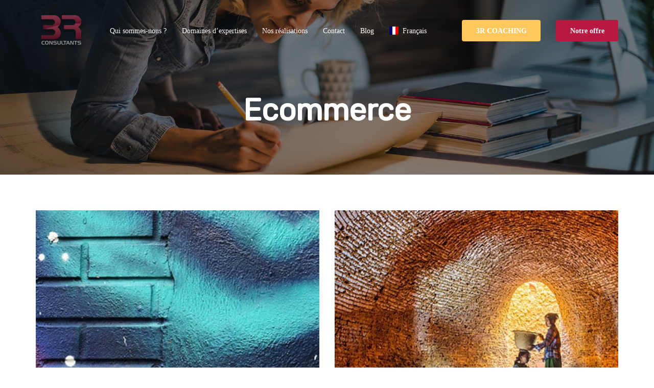

--- FILE ---
content_type: text/html; charset=UTF-8
request_url: https://3rconsultants.eu/portfolio-category/ecommerce/
body_size: 18096
content:
<!DOCTYPE html>
<html lang="fr-FR">
<head >
<meta charset="UTF-8">
<meta name="viewport" content="width=device-width, initial-scale=1.0" />
<meta http-equiv="X-UA-Compatible" content="IE=edge">
<link rel="profile" href="https://gmpg.org/xfn/11">
<meta name="mobile-web-app-capable" content="yes">
<meta name="apple-mobile-web-app-capable" content="yes">
<meta name="apple-mobile-web-app-title" content="3R Consultants - Business consultants">
<link rel="pingback" href="https://3rconsultants.eu/xmlrpc.php" />
<meta name='robots' content='index, follow, max-image-preview:large, max-snippet:-1, max-video-preview:-1' />
<link rel="alternate" hreflang="fr" href="https://3rconsultants.eu/portfolio-category/ecommerce/" />
<link rel="alternate" hreflang="x-default" href="https://3rconsultants.eu/portfolio-category/ecommerce/" />
<!-- This site is optimized with the Yoast SEO plugin v26.7 - https://yoast.com/wordpress/plugins/seo/ -->
<title>Archives des Ecommerce - 3R Consultants</title>
<link rel="canonical" href="https://3rconsultants.eu/portfolio-category/ecommerce/" />
<link rel="next" href="https://3rconsultants.eu/portfolio-category/ecommerce/page/2/" />
<meta property="og:locale" content="fr_FR" />
<meta property="og:type" content="article" />
<meta property="og:title" content="Archives des Ecommerce - 3R Consultants" />
<meta property="og:url" content="https://3rconsultants.eu/portfolio-category/ecommerce/" />
<meta property="og:site_name" content="3R Consultants" />
<meta name="twitter:card" content="summary_large_image" />
<script type="application/ld+json" class="yoast-schema-graph">{"@context":"https://schema.org","@graph":[{"@type":"CollectionPage","@id":"https://3rconsultants.eu/portfolio-category/ecommerce/","url":"https://3rconsultants.eu/portfolio-category/ecommerce/","name":"Archives des Ecommerce - 3R Consultants","isPartOf":{"@id":"https://3rconsultants.eu/#website"},"primaryImageOfPage":{"@id":"https://3rconsultants.eu/portfolio-category/ecommerce/#primaryimage"},"image":{"@id":"https://3rconsultants.eu/portfolio-category/ecommerce/#primaryimage"},"thumbnailUrl":"https://3rconsultants.eu/wp-content/uploads/2018/10/1.jpg","breadcrumb":{"@id":"https://3rconsultants.eu/portfolio-category/ecommerce/#breadcrumb"},"inLanguage":"fr-FR"},{"@type":"ImageObject","inLanguage":"fr-FR","@id":"https://3rconsultants.eu/portfolio-category/ecommerce/#primaryimage","url":"https://3rconsultants.eu/wp-content/uploads/2018/10/1.jpg","contentUrl":"https://3rconsultants.eu/wp-content/uploads/2018/10/1.jpg","width":400,"height":550},{"@type":"BreadcrumbList","@id":"https://3rconsultants.eu/portfolio-category/ecommerce/#breadcrumb","itemListElement":[{"@type":"ListItem","position":1,"name":"Accueil","item":"https://3rconsultants.eu/"},{"@type":"ListItem","position":2,"name":"Ecommerce"}]},{"@type":"WebSite","@id":"https://3rconsultants.eu/#website","url":"https://3rconsultants.eu/","name":"3R Consultants","description":"Business consultants","potentialAction":[{"@type":"SearchAction","target":{"@type":"EntryPoint","urlTemplate":"https://3rconsultants.eu/?s={search_term_string}"},"query-input":{"@type":"PropertyValueSpecification","valueRequired":true,"valueName":"search_term_string"}}],"inLanguage":"fr-FR"}]}</script>
<!-- / Yoast SEO plugin. -->
<link rel='dns-prefetch' href='//js.stripe.com' />
<link rel='dns-prefetch' href='//fonts.googleapis.com' />
<link rel="alternate" type="application/rss+xml" title="3R Consultants &raquo; Flux" href="https://3rconsultants.eu/feed/" />
<link rel="alternate" type="application/rss+xml" title="Flux pour 3R Consultants &raquo; Ecommerce Portfolio Category" href="https://3rconsultants.eu/portfolio-category/ecommerce/feed/" />
<style id='wp-img-auto-sizes-contain-inline-css' type='text/css'>
img:is([sizes=auto i],[sizes^="auto," i]){contain-intrinsic-size:3000px 1500px}
/*# sourceURL=wp-img-auto-sizes-contain-inline-css */
</style>
<style id='wp-emoji-styles-inline-css' type='text/css'>
img.wp-smiley, img.emoji {
display: inline !important;
border: none !important;
box-shadow: none !important;
height: 1em !important;
width: 1em !important;
margin: 0 0.07em !important;
vertical-align: -0.1em !important;
background: none !important;
padding: 0 !important;
}
/*# sourceURL=wp-emoji-styles-inline-css */
</style>
<link rel='stylesheet' id='wp-block-library-css' href='//3rconsultants.eu/wp-content/cache/wpfc-minified/fi8x9bj/887cs.css' type='text/css' media='all' />
<style id='wp-block-library-theme-inline-css' type='text/css'>
.wp-block-audio :where(figcaption){color:#555;font-size:13px;text-align:center}.is-dark-theme .wp-block-audio :where(figcaption){color:#ffffffa6}.wp-block-audio{margin:0 0 1em}.wp-block-code{border:1px solid #ccc;border-radius:4px;font-family:Menlo,Consolas,monaco,monospace;padding:.8em 1em}.wp-block-embed :where(figcaption){color:#555;font-size:13px;text-align:center}.is-dark-theme .wp-block-embed :where(figcaption){color:#ffffffa6}.wp-block-embed{margin:0 0 1em}.blocks-gallery-caption{color:#555;font-size:13px;text-align:center}.is-dark-theme .blocks-gallery-caption{color:#ffffffa6}:root :where(.wp-block-image figcaption){color:#555;font-size:13px;text-align:center}.is-dark-theme :root :where(.wp-block-image figcaption){color:#ffffffa6}.wp-block-image{margin:0 0 1em}.wp-block-pullquote{border-bottom:4px solid;border-top:4px solid;color:currentColor;margin-bottom:1.75em}.wp-block-pullquote :where(cite),.wp-block-pullquote :where(footer),.wp-block-pullquote__citation{color:currentColor;font-size:.8125em;font-style:normal;text-transform:uppercase}.wp-block-quote{border-left:.25em solid;margin:0 0 1.75em;padding-left:1em}.wp-block-quote cite,.wp-block-quote footer{color:currentColor;font-size:.8125em;font-style:normal;position:relative}.wp-block-quote:where(.has-text-align-right){border-left:none;border-right:.25em solid;padding-left:0;padding-right:1em}.wp-block-quote:where(.has-text-align-center){border:none;padding-left:0}.wp-block-quote.is-large,.wp-block-quote.is-style-large,.wp-block-quote:where(.is-style-plain){border:none}.wp-block-search .wp-block-search__label{font-weight:700}.wp-block-search__button{border:1px solid #ccc;padding:.375em .625em}:where(.wp-block-group.has-background){padding:1.25em 2.375em}.wp-block-separator.has-css-opacity{opacity:.4}.wp-block-separator{border:none;border-bottom:2px solid;margin-left:auto;margin-right:auto}.wp-block-separator.has-alpha-channel-opacity{opacity:1}.wp-block-separator:not(.is-style-wide):not(.is-style-dots){width:100px}.wp-block-separator.has-background:not(.is-style-dots){border-bottom:none;height:1px}.wp-block-separator.has-background:not(.is-style-wide):not(.is-style-dots){height:2px}.wp-block-table{margin:0 0 1em}.wp-block-table td,.wp-block-table th{word-break:normal}.wp-block-table :where(figcaption){color:#555;font-size:13px;text-align:center}.is-dark-theme .wp-block-table :where(figcaption){color:#ffffffa6}.wp-block-video :where(figcaption){color:#555;font-size:13px;text-align:center}.is-dark-theme .wp-block-video :where(figcaption){color:#ffffffa6}.wp-block-video{margin:0 0 1em}:root :where(.wp-block-template-part.has-background){margin-bottom:0;margin-top:0;padding:1.25em 2.375em}
/*# sourceURL=/wp-includes/css/dist/block-library/theme.min.css */
</style>
<style id='classic-theme-styles-inline-css' type='text/css'>
/*! This file is auto-generated */
.wp-block-button__link{color:#fff;background-color:#32373c;border-radius:9999px;box-shadow:none;text-decoration:none;padding:calc(.667em + 2px) calc(1.333em + 2px);font-size:1.125em}.wp-block-file__button{background:#32373c;color:#fff;text-decoration:none}
/*# sourceURL=/wp-includes/css/classic-themes.min.css */
</style>
<link rel='stylesheet' id='activecampaign-form-block-css' href='//3rconsultants.eu/wp-content/cache/wpfc-minified/1zwa9212/886yu.css' type='text/css' media='all' />
<link rel='stylesheet' id='mediaelement-css' href='//3rconsultants.eu/wp-content/cache/wpfc-minified/d2jg96e2/886yu.css' type='text/css' media='all' />
<link rel='stylesheet' id='wp-mediaelement-css' href='//3rconsultants.eu/wp-content/cache/wpfc-minified/6jg88dzq/886yu.css' type='text/css' media='all' />
<link rel='stylesheet' id='view_editor_gutenberg_frontend_assets-css' href='//3rconsultants.eu/wp-content/cache/wpfc-minified/2bi6v5q0/886yu.css' type='text/css' media='all' />
<style id='view_editor_gutenberg_frontend_assets-inline-css' type='text/css'>
.wpv-sort-list-dropdown.wpv-sort-list-dropdown-style-default > span.wpv-sort-list,.wpv-sort-list-dropdown.wpv-sort-list-dropdown-style-default .wpv-sort-list-item {border-color: #cdcdcd;}.wpv-sort-list-dropdown.wpv-sort-list-dropdown-style-default .wpv-sort-list-item a {color: #444;background-color: #fff;}.wpv-sort-list-dropdown.wpv-sort-list-dropdown-style-default a:hover,.wpv-sort-list-dropdown.wpv-sort-list-dropdown-style-default a:focus {color: #000;background-color: #eee;}.wpv-sort-list-dropdown.wpv-sort-list-dropdown-style-default .wpv-sort-list-item.wpv-sort-list-current a {color: #000;background-color: #eee;}
.wpv-sort-list-dropdown.wpv-sort-list-dropdown-style-default > span.wpv-sort-list,.wpv-sort-list-dropdown.wpv-sort-list-dropdown-style-default .wpv-sort-list-item {border-color: #cdcdcd;}.wpv-sort-list-dropdown.wpv-sort-list-dropdown-style-default .wpv-sort-list-item a {color: #444;background-color: #fff;}.wpv-sort-list-dropdown.wpv-sort-list-dropdown-style-default a:hover,.wpv-sort-list-dropdown.wpv-sort-list-dropdown-style-default a:focus {color: #000;background-color: #eee;}.wpv-sort-list-dropdown.wpv-sort-list-dropdown-style-default .wpv-sort-list-item.wpv-sort-list-current a {color: #000;background-color: #eee;}.wpv-sort-list-dropdown.wpv-sort-list-dropdown-style-grey > span.wpv-sort-list,.wpv-sort-list-dropdown.wpv-sort-list-dropdown-style-grey .wpv-sort-list-item {border-color: #cdcdcd;}.wpv-sort-list-dropdown.wpv-sort-list-dropdown-style-grey .wpv-sort-list-item a {color: #444;background-color: #eeeeee;}.wpv-sort-list-dropdown.wpv-sort-list-dropdown-style-grey a:hover,.wpv-sort-list-dropdown.wpv-sort-list-dropdown-style-grey a:focus {color: #000;background-color: #e5e5e5;}.wpv-sort-list-dropdown.wpv-sort-list-dropdown-style-grey .wpv-sort-list-item.wpv-sort-list-current a {color: #000;background-color: #e5e5e5;}
.wpv-sort-list-dropdown.wpv-sort-list-dropdown-style-default > span.wpv-sort-list,.wpv-sort-list-dropdown.wpv-sort-list-dropdown-style-default .wpv-sort-list-item {border-color: #cdcdcd;}.wpv-sort-list-dropdown.wpv-sort-list-dropdown-style-default .wpv-sort-list-item a {color: #444;background-color: #fff;}.wpv-sort-list-dropdown.wpv-sort-list-dropdown-style-default a:hover,.wpv-sort-list-dropdown.wpv-sort-list-dropdown-style-default a:focus {color: #000;background-color: #eee;}.wpv-sort-list-dropdown.wpv-sort-list-dropdown-style-default .wpv-sort-list-item.wpv-sort-list-current a {color: #000;background-color: #eee;}.wpv-sort-list-dropdown.wpv-sort-list-dropdown-style-grey > span.wpv-sort-list,.wpv-sort-list-dropdown.wpv-sort-list-dropdown-style-grey .wpv-sort-list-item {border-color: #cdcdcd;}.wpv-sort-list-dropdown.wpv-sort-list-dropdown-style-grey .wpv-sort-list-item a {color: #444;background-color: #eeeeee;}.wpv-sort-list-dropdown.wpv-sort-list-dropdown-style-grey a:hover,.wpv-sort-list-dropdown.wpv-sort-list-dropdown-style-grey a:focus {color: #000;background-color: #e5e5e5;}.wpv-sort-list-dropdown.wpv-sort-list-dropdown-style-grey .wpv-sort-list-item.wpv-sort-list-current a {color: #000;background-color: #e5e5e5;}.wpv-sort-list-dropdown.wpv-sort-list-dropdown-style-blue > span.wpv-sort-list,.wpv-sort-list-dropdown.wpv-sort-list-dropdown-style-blue .wpv-sort-list-item {border-color: #0099cc;}.wpv-sort-list-dropdown.wpv-sort-list-dropdown-style-blue .wpv-sort-list-item a {color: #444;background-color: #cbddeb;}.wpv-sort-list-dropdown.wpv-sort-list-dropdown-style-blue a:hover,.wpv-sort-list-dropdown.wpv-sort-list-dropdown-style-blue a:focus {color: #000;background-color: #95bedd;}.wpv-sort-list-dropdown.wpv-sort-list-dropdown-style-blue .wpv-sort-list-item.wpv-sort-list-current a {color: #000;background-color: #95bedd;}
/*# sourceURL=view_editor_gutenberg_frontend_assets-inline-css */
</style>
<style id='global-styles-inline-css' type='text/css'>
:root{--wp--preset--aspect-ratio--square: 1;--wp--preset--aspect-ratio--4-3: 4/3;--wp--preset--aspect-ratio--3-4: 3/4;--wp--preset--aspect-ratio--3-2: 3/2;--wp--preset--aspect-ratio--2-3: 2/3;--wp--preset--aspect-ratio--16-9: 16/9;--wp--preset--aspect-ratio--9-16: 9/16;--wp--preset--color--black: #000000;--wp--preset--color--cyan-bluish-gray: #abb8c3;--wp--preset--color--white: #ffffff;--wp--preset--color--pale-pink: #f78da7;--wp--preset--color--vivid-red: #cf2e2e;--wp--preset--color--luminous-vivid-orange: #ff6900;--wp--preset--color--luminous-vivid-amber: #fcb900;--wp--preset--color--light-green-cyan: #7bdcb5;--wp--preset--color--vivid-green-cyan: #00d084;--wp--preset--color--pale-cyan-blue: #8ed1fc;--wp--preset--color--vivid-cyan-blue: #0693e3;--wp--preset--color--vivid-purple: #9b51e0;--wp--preset--gradient--vivid-cyan-blue-to-vivid-purple: linear-gradient(135deg,rgb(6,147,227) 0%,rgb(155,81,224) 100%);--wp--preset--gradient--light-green-cyan-to-vivid-green-cyan: linear-gradient(135deg,rgb(122,220,180) 0%,rgb(0,208,130) 100%);--wp--preset--gradient--luminous-vivid-amber-to-luminous-vivid-orange: linear-gradient(135deg,rgb(252,185,0) 0%,rgb(255,105,0) 100%);--wp--preset--gradient--luminous-vivid-orange-to-vivid-red: linear-gradient(135deg,rgb(255,105,0) 0%,rgb(207,46,46) 100%);--wp--preset--gradient--very-light-gray-to-cyan-bluish-gray: linear-gradient(135deg,rgb(238,238,238) 0%,rgb(169,184,195) 100%);--wp--preset--gradient--cool-to-warm-spectrum: linear-gradient(135deg,rgb(74,234,220) 0%,rgb(151,120,209) 20%,rgb(207,42,186) 40%,rgb(238,44,130) 60%,rgb(251,105,98) 80%,rgb(254,248,76) 100%);--wp--preset--gradient--blush-light-purple: linear-gradient(135deg,rgb(255,206,236) 0%,rgb(152,150,240) 100%);--wp--preset--gradient--blush-bordeaux: linear-gradient(135deg,rgb(254,205,165) 0%,rgb(254,45,45) 50%,rgb(107,0,62) 100%);--wp--preset--gradient--luminous-dusk: linear-gradient(135deg,rgb(255,203,112) 0%,rgb(199,81,192) 50%,rgb(65,88,208) 100%);--wp--preset--gradient--pale-ocean: linear-gradient(135deg,rgb(255,245,203) 0%,rgb(182,227,212) 50%,rgb(51,167,181) 100%);--wp--preset--gradient--electric-grass: linear-gradient(135deg,rgb(202,248,128) 0%,rgb(113,206,126) 100%);--wp--preset--gradient--midnight: linear-gradient(135deg,rgb(2,3,129) 0%,rgb(40,116,252) 100%);--wp--preset--font-size--small: 13px;--wp--preset--font-size--medium: 20px;--wp--preset--font-size--large: 36px;--wp--preset--font-size--x-large: 42px;--wp--preset--spacing--20: 0.44rem;--wp--preset--spacing--30: 0.67rem;--wp--preset--spacing--40: 1rem;--wp--preset--spacing--50: 1.5rem;--wp--preset--spacing--60: 2.25rem;--wp--preset--spacing--70: 3.38rem;--wp--preset--spacing--80: 5.06rem;--wp--preset--shadow--natural: 6px 6px 9px rgba(0, 0, 0, 0.2);--wp--preset--shadow--deep: 12px 12px 50px rgba(0, 0, 0, 0.4);--wp--preset--shadow--sharp: 6px 6px 0px rgba(0, 0, 0, 0.2);--wp--preset--shadow--outlined: 6px 6px 0px -3px rgb(255, 255, 255), 6px 6px rgb(0, 0, 0);--wp--preset--shadow--crisp: 6px 6px 0px rgb(0, 0, 0);}:where(.is-layout-flex){gap: 0.5em;}:where(.is-layout-grid){gap: 0.5em;}body .is-layout-flex{display: flex;}.is-layout-flex{flex-wrap: wrap;align-items: center;}.is-layout-flex > :is(*, div){margin: 0;}body .is-layout-grid{display: grid;}.is-layout-grid > :is(*, div){margin: 0;}:where(.wp-block-columns.is-layout-flex){gap: 2em;}:where(.wp-block-columns.is-layout-grid){gap: 2em;}:where(.wp-block-post-template.is-layout-flex){gap: 1.25em;}:where(.wp-block-post-template.is-layout-grid){gap: 1.25em;}.has-black-color{color: var(--wp--preset--color--black) !important;}.has-cyan-bluish-gray-color{color: var(--wp--preset--color--cyan-bluish-gray) !important;}.has-white-color{color: var(--wp--preset--color--white) !important;}.has-pale-pink-color{color: var(--wp--preset--color--pale-pink) !important;}.has-vivid-red-color{color: var(--wp--preset--color--vivid-red) !important;}.has-luminous-vivid-orange-color{color: var(--wp--preset--color--luminous-vivid-orange) !important;}.has-luminous-vivid-amber-color{color: var(--wp--preset--color--luminous-vivid-amber) !important;}.has-light-green-cyan-color{color: var(--wp--preset--color--light-green-cyan) !important;}.has-vivid-green-cyan-color{color: var(--wp--preset--color--vivid-green-cyan) !important;}.has-pale-cyan-blue-color{color: var(--wp--preset--color--pale-cyan-blue) !important;}.has-vivid-cyan-blue-color{color: var(--wp--preset--color--vivid-cyan-blue) !important;}.has-vivid-purple-color{color: var(--wp--preset--color--vivid-purple) !important;}.has-black-background-color{background-color: var(--wp--preset--color--black) !important;}.has-cyan-bluish-gray-background-color{background-color: var(--wp--preset--color--cyan-bluish-gray) !important;}.has-white-background-color{background-color: var(--wp--preset--color--white) !important;}.has-pale-pink-background-color{background-color: var(--wp--preset--color--pale-pink) !important;}.has-vivid-red-background-color{background-color: var(--wp--preset--color--vivid-red) !important;}.has-luminous-vivid-orange-background-color{background-color: var(--wp--preset--color--luminous-vivid-orange) !important;}.has-luminous-vivid-amber-background-color{background-color: var(--wp--preset--color--luminous-vivid-amber) !important;}.has-light-green-cyan-background-color{background-color: var(--wp--preset--color--light-green-cyan) !important;}.has-vivid-green-cyan-background-color{background-color: var(--wp--preset--color--vivid-green-cyan) !important;}.has-pale-cyan-blue-background-color{background-color: var(--wp--preset--color--pale-cyan-blue) !important;}.has-vivid-cyan-blue-background-color{background-color: var(--wp--preset--color--vivid-cyan-blue) !important;}.has-vivid-purple-background-color{background-color: var(--wp--preset--color--vivid-purple) !important;}.has-black-border-color{border-color: var(--wp--preset--color--black) !important;}.has-cyan-bluish-gray-border-color{border-color: var(--wp--preset--color--cyan-bluish-gray) !important;}.has-white-border-color{border-color: var(--wp--preset--color--white) !important;}.has-pale-pink-border-color{border-color: var(--wp--preset--color--pale-pink) !important;}.has-vivid-red-border-color{border-color: var(--wp--preset--color--vivid-red) !important;}.has-luminous-vivid-orange-border-color{border-color: var(--wp--preset--color--luminous-vivid-orange) !important;}.has-luminous-vivid-amber-border-color{border-color: var(--wp--preset--color--luminous-vivid-amber) !important;}.has-light-green-cyan-border-color{border-color: var(--wp--preset--color--light-green-cyan) !important;}.has-vivid-green-cyan-border-color{border-color: var(--wp--preset--color--vivid-green-cyan) !important;}.has-pale-cyan-blue-border-color{border-color: var(--wp--preset--color--pale-cyan-blue) !important;}.has-vivid-cyan-blue-border-color{border-color: var(--wp--preset--color--vivid-cyan-blue) !important;}.has-vivid-purple-border-color{border-color: var(--wp--preset--color--vivid-purple) !important;}.has-vivid-cyan-blue-to-vivid-purple-gradient-background{background: var(--wp--preset--gradient--vivid-cyan-blue-to-vivid-purple) !important;}.has-light-green-cyan-to-vivid-green-cyan-gradient-background{background: var(--wp--preset--gradient--light-green-cyan-to-vivid-green-cyan) !important;}.has-luminous-vivid-amber-to-luminous-vivid-orange-gradient-background{background: var(--wp--preset--gradient--luminous-vivid-amber-to-luminous-vivid-orange) !important;}.has-luminous-vivid-orange-to-vivid-red-gradient-background{background: var(--wp--preset--gradient--luminous-vivid-orange-to-vivid-red) !important;}.has-very-light-gray-to-cyan-bluish-gray-gradient-background{background: var(--wp--preset--gradient--very-light-gray-to-cyan-bluish-gray) !important;}.has-cool-to-warm-spectrum-gradient-background{background: var(--wp--preset--gradient--cool-to-warm-spectrum) !important;}.has-blush-light-purple-gradient-background{background: var(--wp--preset--gradient--blush-light-purple) !important;}.has-blush-bordeaux-gradient-background{background: var(--wp--preset--gradient--blush-bordeaux) !important;}.has-luminous-dusk-gradient-background{background: var(--wp--preset--gradient--luminous-dusk) !important;}.has-pale-ocean-gradient-background{background: var(--wp--preset--gradient--pale-ocean) !important;}.has-electric-grass-gradient-background{background: var(--wp--preset--gradient--electric-grass) !important;}.has-midnight-gradient-background{background: var(--wp--preset--gradient--midnight) !important;}.has-small-font-size{font-size: var(--wp--preset--font-size--small) !important;}.has-medium-font-size{font-size: var(--wp--preset--font-size--medium) !important;}.has-large-font-size{font-size: var(--wp--preset--font-size--large) !important;}.has-x-large-font-size{font-size: var(--wp--preset--font-size--x-large) !important;}
:where(.wp-block-post-template.is-layout-flex){gap: 1.25em;}:where(.wp-block-post-template.is-layout-grid){gap: 1.25em;}
:where(.wp-block-term-template.is-layout-flex){gap: 1.25em;}:where(.wp-block-term-template.is-layout-grid){gap: 1.25em;}
:where(.wp-block-columns.is-layout-flex){gap: 2em;}:where(.wp-block-columns.is-layout-grid){gap: 2em;}
:root :where(.wp-block-pullquote){font-size: 1.5em;line-height: 1.6;}
/*# sourceURL=global-styles-inline-css */
</style>
<link rel='stylesheet' id='contact-form-7-css' href='//3rconsultants.eu/wp-content/cache/wpfc-minified/skunel/886yu.css' type='text/css' media='all' />
<link rel='stylesheet' id='latepoint-main-front-css' href='//3rconsultants.eu/wp-content/cache/wpfc-minified/mcnnfv6v/886yu.css' type='text/css' media='all' />
<style id='latepoint-main-front-inline-css' type='text/css'>
:root {--latepoint-brand-primary:#F34747;--latepoint-body-color:#1f222b;--latepoint-headings-color:#14161d;--latepoint-color-text-faded:desaturate(lighten(--latepoint-brand-primary, 15%), 70%);--latepoint-timeslot-selected-color:#1449ff;--latepoint-calendar-weekday-label-color:var(--latepoint-headings-color);--latepoint-calendar-weekday-label-bg:#fff;--latepoint-side-panel-bg:#fdf1f1;--latepoint-summary-panel-bg:#fdf1f1;--latepoint-border-radius:8px;--latepoint-border-radius-sm:4px;--latepoint-border-radius-md:12px;--latepoint-border-radius-lg:16px;}
/*# sourceURL=latepoint-main-front-inline-css */
</style>
<link rel='stylesheet' id='latepoint-google-calendar-front-css' href='//3rconsultants.eu/wp-content/cache/wpfc-minified/2q9dcbeu/886yu.css' type='text/css' media='all' />
<link rel='stylesheet' id='latepoint-payments-stripe-front-css' href='//3rconsultants.eu/wp-content/cache/wpfc-minified/mlbqdn8p/886yu.css' type='text/css' media='all' />
<link rel='stylesheet' id='wpml-legacy-horizontal-list-0-css' href='//3rconsultants.eu/wp-content/cache/wpfc-minified/2rh7dhbh/886yu.css' type='text/css' media='all' />
<link rel='stylesheet' id='wpml-menu-item-0-css' href='//3rconsultants.eu/wp-content/cache/wpfc-minified/qm2do8p/886yu.css' type='text/css' media='all' />
<style id='wpml-menu-item-0-inline-css' type='text/css'>
.wpml-ls-slot-112, .wpml-ls-slot-112 a, .wpml-ls-slot-112 a:visited{color:#0a0a0a;}.wpml-ls-slot-112.wpml-ls-current-language, .wpml-ls-slot-112.wpml-ls-current-language a, .wpml-ls-slot-112.wpml-ls-current-language a:visited{color:#ffffff;}.wpml-ls-slot-112.wpml-ls-current-language .wpml-ls-slot-112, .wpml-ls-slot-112.wpml-ls-current-language .wpml-ls-slot-112 a, .wpml-ls-slot-112.wpml-ls-current-language .wpml-ls-slot-112 a:visited{color:#0a0a0a;}
/*# sourceURL=wpml-menu-item-0-inline-css */
</style>
<link rel='stylesheet' id='js_composer_front-css' href='//3rconsultants.eu/wp-content/cache/wpfc-minified/2esndhd/886yu.css' type='text/css' media='all' />
<link rel='stylesheet' id='ave-core-css' href='//3rconsultants.eu/wp-content/cache/wpfc-minified/quc82yw0/886yu.css' type='text/css' media='all' />
<link rel='stylesheet' id='liquid-icons-css' href='//3rconsultants.eu/wp-content/cache/wpfc-minified/1eqavrcx/886yu.css' type='text/css' media='all' />
<link rel='stylesheet' id='font-awesome-v4shim-css' href='//3rconsultants.eu/wp-content/cache/wpfc-minified/det2g75r/886yu.css' type='text/css' media='screen' />
<link rel='stylesheet' id='font-awesome-css' href='//3rconsultants.eu/wp-content/cache/wpfc-minified/2xxuu8qe/886yu.css' type='text/css' media='screen' />
<link rel='stylesheet' id='bootstrap-css' href='//3rconsultants.eu/wp-content/cache/wpfc-minified/labhku52/886yu.css' type='text/css' media='all' />
<link rel='stylesheet' id='jquery-ui-css' href='//3rconsultants.eu/wp-content/cache/wpfc-minified/244qenaj/886yu.css' type='text/css' media='all' />
<link rel='stylesheet' id='flickity-css' href='//3rconsultants.eu/wp-content/cache/wpfc-minified/mm1bqj2c/88h7l.css' type='text/css' media='all' />
<link rel='stylesheet' id='fresco-css' href='//3rconsultants.eu/wp-content/cache/wpfc-minified/9apl6tch/887cs.css' type='text/css' media='all' />
<link rel='stylesheet' id='lity-css' href='//3rconsultants.eu/wp-content/cache/wpfc-minified/1pa6k54r/887cs.css' type='text/css' media='all' />
<link rel='stylesheet' id='liquid-base-css' href='//3rconsultants.eu/wp-content/cache/wpfc-minified/kznbskjp/886yu.css' type='text/css' media='all' />
<link rel='stylesheet' id='liquid-theme-css' href='//3rconsultants.eu/wp-content/cache/wpfc-minified/e6j1ddvt/886yu.css' type='text/css' media='all' />
<link rel='stylesheet' id='le-schedule-table-css' href='//3rconsultants.eu/wp-content/cache/wpfc-minified/lmlt4es0/886yu.css' type='text/css' media='all' />
<link rel='stylesheet' id='child-one-style-css' href='//3rconsultants.eu/wp-content/themes/ave-child/style.css?ver=6.9' type='text/css' media='all' />
<link rel='stylesheet' id='redux-google-fonts-liquid_one_opt-css' href='https://fonts.googleapis.com/css?family=Poppins%3A400%7CRubik%3A400%7CWork+Sans%3A300%2C500&#038;ver=6.9' type='text/css' media='all' />
<link rel='stylesheet' id='liquid-dynamic-css-css' href='//3rconsultants.eu/wp-content/cache/wpfc-minified/gqd3ar4/88hsu.css' type='text/css' media='all' />
<link rel='stylesheet' id='liquid-generated-responsive-css' href='//3rconsultants.eu/wp-content/cache/wpfc-minified/qa76p4h2/886yu.css' type='text/css' media='all' />
<link rel='stylesheet' id='ecs-styles-css' href='//3rconsultants.eu/wp-content/cache/wpfc-minified/e2atlshq/886yu.css' type='text/css' media='all' />
<script type="text/javascript" src="https://3rconsultants.eu/wp-content/plugins/wp-views/vendor/toolset/common-es/public/toolset-common-es-frontend.js?ver=163000" id="toolset-common-es-frontend-js"></script>
<script type="text/javascript" src="https://3rconsultants.eu/wp-includes/js/dist/hooks.min.js?ver=dd5603f07f9220ed27f1" id="wp-hooks-js"></script>
<script type="text/javascript" src="https://3rconsultants.eu/wp-includes/js/dist/i18n.min.js?ver=c26c3dc7bed366793375" id="wp-i18n-js"></script>
<script type="text/javascript" id="wp-i18n-js-after">
/* <![CDATA[ */
wp.i18n.setLocaleData( { 'text direction\u0004ltr': [ 'ltr' ] } );
//# sourceURL=wp-i18n-js-after
/* ]]> */
</script>
<script type="text/javascript" src="https://js.stripe.com/v3/" id="stripe-js"></script>
<script type="text/javascript" src="https://3rconsultants.eu/wp-includes/js/jquery/jquery.min.js?ver=3.7.1" id="jquery-core-js"></script>
<script type="text/javascript" src="https://3rconsultants.eu/wp-includes/js/jquery/jquery-migrate.min.js?ver=3.4.1" id="jquery-migrate-js"></script>
<script type="text/javascript" src="https://3rconsultants.eu/wp-content/plugins/latepoint/public/javascripts/vendor-front.js?ver=5.2.5" id="latepoint-vendor-front-js"></script>
<script type="text/javascript" id="latepoint-main-front-js-extra">
/* <![CDATA[ */
var latepoint_helper = {"route_action":"latepoint_route_call","response_status":{"success":"success","error":"error"},"ajaxurl":"https://3rconsultants.eu/wp-admin/admin-ajax.php","time_pick_style":"timebox","string_today":"Aujourd'hui","reload_booking_form_summary_route":"steps__reload_booking_form_summary_panel","time_system":"24","msg_not_available":"Non disponible","booking_button_route":"steps__start","remove_cart_item_route":"carts__remove_item_from_cart","show_booking_end_time":"yes","customer_dashboard_url":"https://3rconsultants.eu/https://3rconsultants.eu/customer-dashboard","demo_mode":"","cancel_booking_prompt":"\u00cates-vous s\u00fbr de vouloir annuler ce rendez-vous ?","single_space_message":"Espace disponible","many_spaces_message":"Espaces disponibles","body_font_family":"\"latepoint\", -apple-system, system-ui, BlinkMacSystemFont, \"Segoe UI\", Roboto, \"Helvetica Neue\", Arial, sans-serif ","headings_font_family":"\"latepoint\", -apple-system, system-ui, BlinkMacSystemFont, \"Segoe UI\", Roboto, \"Helvetica Neue\", Arial, sans-serif ","currency_symbol_before":"","currency_symbol_after":"\u20ac","thousand_separator":" ","decimal_separator":",","number_of_decimals":"2","included_phone_countries":"[]","default_phone_country":"fr","is_timezone_selected":"","start_from_order_intent_route":"steps__start_from_order_intent","start_from_order_intent_key":"","is_enabled_show_dial_code_with_flag":"1","mask_phone_number_fields":"","msg_validation_presence":"can not be blank","msg_validation_presence_checkbox":"has to be checked","msg_validation_invalid":"is invalid","msg_minutes_suffix":" minutes","is_stripe_connect_enabled":"","check_order_intent_bookable_route":"steps__check_order_intent_bookable","generate_timeslots_for_day_route":"steps__generate_timeslots_for_day","payment_environment":"live","style_border_radius":"rounded","datepicker_timeslot_selected_label":"S\u00e9lectionn\u00e9","invoices_payment_form_route":"invoices__payment_form","invoices_summary_before_payment_route":"invoices__summary_before_payment","reset_presets_when_adding_new_item":"","start_from_transaction_access_key":"","stripe_connect_route_create_payment_intent":"stripe_connect__create_payment_intent","stripe_connect_route_create_payment_intent_for_transaction_intent":"stripe_connect__create_payment_intent_for_transaction","stripe_key":"pk_live_51McTGfBvpZ451sonkvHMA19bRGToJDxe3YAsCIzze0ZIKXDG9J7kQSCyPqDH2s39mnzMrg1u7XkxKwgvC7lPd7Y100GzEvEiYu","is_stripe_zip_code_removed":"","is_stripe_active":"1","stripe_route_create_payment_intent":"payments_stripe__create_payment_intent","stripe_route_create_checkout_session":"payments_stripe__create_checkout_session"};
//# sourceURL=latepoint-main-front-js-extra
/* ]]> */
</script>
<script type="text/javascript" src="https://3rconsultants.eu/wp-content/plugins/latepoint/public/javascripts/front.js?ver=5.2.5" id="latepoint-main-front-js"></script>
<script type="text/javascript" src="https://3rconsultants.eu/wp-content/plugins/latepoint-payments-stripe/public/javascripts/latepoint-payments-stripe.js?ver=1.2.3" id="latepoint-payments-stripe-js"></script>
<script type="text/javascript" src="https://3rconsultants.eu/wp-content/themes/ave/assets/vendors/inline.js?ver=1.0" id="color-variable-js"></script>
<script type="text/javascript" id="color-variable-js-after">
/* <![CDATA[ */
function testCSSVariables(){var e="rgb(255, 198, 0)",o=document.createElement("span");o.style.setProperty("--color",e),o.style.setProperty("background","var(--color)"),document.body.appendChild(o);var r=getComputedStyle(o).backgroundColor===e;return document.body.removeChild(o),r};
//# sourceURL=color-variable-js-after
/* ]]> */
</script>
<script type="text/javascript" id="wpml-browser-redirect-js-extra">
/* <![CDATA[ */
var wpml_browser_redirect_params = {"pageLanguage":"fr","languageUrls":{"fr_fr":"https://3rconsultants.eu/portfolio-category/ecommerce/","fr":"https://3rconsultants.eu/portfolio-category/ecommerce/"},"cookie":{"name":"_icl_visitor_lang_js","domain":"3rconsultants.eu","path":"/","expiration":24}};
//# sourceURL=wpml-browser-redirect-js-extra
/* ]]> */
</script>
<script type="text/javascript" src="https://3rconsultants.eu/wp-content/plugins/sitepress-multilingual-cms/dist/js/browser-redirect/app.js?ver=481990" id="wpml-browser-redirect-js"></script>
<script type="text/javascript" src="https://3rconsultants.eu/wp-content/plugins/ave-core/shortcodes/blog/script.min.js?ver=6.9" id="ld_blog_script-js"></script>
<script type="text/javascript" id="ecs_ajax_load-js-extra">
/* <![CDATA[ */
var ecs_ajax_params = {"ajaxurl":"https://3rconsultants.eu/wp-admin/admin-ajax.php","posts":"{\"portfolio-category\":\"ecommerce\",\"error\":\"\",\"m\":\"\",\"p\":0,\"post_parent\":\"\",\"subpost\":\"\",\"subpost_id\":\"\",\"attachment\":\"\",\"attachment_id\":0,\"name\":\"\",\"pagename\":\"\",\"page_id\":0,\"second\":\"\",\"minute\":\"\",\"hour\":\"\",\"day\":0,\"monthnum\":0,\"year\":0,\"w\":0,\"category_name\":\"\",\"tag\":\"\",\"cat\":\"\",\"tag_id\":\"\",\"author\":\"\",\"author_name\":\"\",\"feed\":\"\",\"tb\":\"\",\"paged\":0,\"meta_key\":\"\",\"meta_value\":\"\",\"preview\":\"\",\"s\":\"\",\"sentence\":\"\",\"title\":\"\",\"fields\":\"all\",\"menu_order\":\"\",\"embed\":\"\",\"category__in\":[],\"category__not_in\":[],\"category__and\":[],\"post__in\":[],\"post__not_in\":[],\"post_name__in\":[],\"tag__in\":[],\"tag__not_in\":[],\"tag__and\":[],\"tag_slug__in\":[],\"tag_slug__and\":[],\"post_parent__in\":[],\"post_parent__not_in\":[],\"author__in\":[],\"author__not_in\":[],\"search_columns\":[],\"ignore_sticky_posts\":false,\"suppress_filters\":false,\"cache_results\":true,\"update_post_term_cache\":true,\"update_menu_item_cache\":false,\"lazy_load_term_meta\":true,\"update_post_meta_cache\":true,\"post_type\":\"\",\"posts_per_page\":10,\"nopaging\":false,\"comments_per_page\":\"50\",\"no_found_rows\":false,\"taxonomy\":\"liquid-portfolio-category\",\"term\":\"ecommerce\",\"order\":\"DESC\"}"};
//# sourceURL=ecs_ajax_load-js-extra
/* ]]> */
</script>
<script type="text/javascript" src="https://3rconsultants.eu/wp-content/plugins/ele-custom-skin/assets/js/ecs_ajax_pagination.js?ver=3.1.9" id="ecs_ajax_load-js"></script>
<script type="text/javascript" src="https://3rconsultants.eu/wp-content/plugins/ele-custom-skin/assets/js/ecs.js?ver=3.1.9" id="ecs-script-js"></script>
<script></script><link rel="https://api.w.org/" href="https://3rconsultants.eu/wp-json/" /><link rel="EditURI" type="application/rsd+xml" title="RSD" href="https://3rconsultants.eu/xmlrpc.php?rsd" />
<meta name="generator" content="WordPress 6.9" />
<meta name="generator" content="WPML ver:4.8.1 stt:1,4;" />
<link rel="apple-touch-icon" sizes="180x180" href="/wp-content/uploads/fbrfg/apple-touch-icon.png">
<link rel="icon" type="image/png" sizes="32x32" href="/wp-content/uploads/fbrfg/favicon-32x32.png">
<link rel="icon" type="image/png" sizes="16x16" href="/wp-content/uploads/fbrfg/favicon-16x16.png">
<link rel="manifest" href="/wp-content/uploads/fbrfg/site.webmanifest">
<link rel="mask-icon" href="/wp-content/uploads/fbrfg/safari-pinned-tab.svg" color="#5bbad5">
<link rel="shortcut icon" href="/wp-content/uploads/fbrfg/favicon.ico">
<meta name="msapplication-TileColor" content="#da532c">
<meta name="msapplication-config" content="/wp-content/uploads/fbrfg/browserconfig.xml">
<meta name="theme-color" content="#ffffff">
<link rel="shortcut icon" href="https://3rconsultants.eu/wp-content/themes/ave/favicon.png" />
<script type="text/javascript">
window.liquidParams = {mobileNavBreakpoint:1199
}	
</script><meta name="generator" content="Elementor 3.34.1; features: additional_custom_breakpoints; settings: css_print_method-external, google_font-enabled, font_display-auto">
<script> window.addEventListener("load",function(){ var c={script:false,link:false}; function ls(s) { if(!['script','link'].includes(s)||c[s]){return;}c[s]=true; var d=document,f=d.getElementsByTagName(s)[0],j=d.createElement(s); if(s==='script'){j.async=true;j.src='https://3rconsultants.eu/wp-content/plugins/wp-views/vendor/toolset/blocks/public/js/frontend.js?v=1.6.2';}else{ j.rel='stylesheet';j.href='https://3rconsultants.eu/wp-content/plugins/wp-views/vendor/toolset/blocks/public/css/style.css?v=1.6.2';} f.parentNode.insertBefore(j, f); }; function ex(){ls('script');ls('link')} window.addEventListener("scroll", ex, {once: true}); if (('IntersectionObserver' in window) && ('IntersectionObserverEntry' in window) && ('intersectionRatio' in window.IntersectionObserverEntry.prototype)) { var i = 0, fb = document.querySelectorAll("[class^='tb-']"), o = new IntersectionObserver(es => { es.forEach(e => { o.unobserve(e.target); if (e.intersectionRatio > 0) { ex();o.disconnect();}else{ i++;if(fb.length>i){o.observe(fb[i])}} }) }); if (fb.length) { o.observe(fb[i]) } } }) </script>
<noscript>
<link rel="stylesheet" href='//3rconsultants.eu/wp-content/cache/wpfc-minified/4at3d2x/886yu.css'>
</noscript>			<style>
.e-con.e-parent:nth-of-type(n+4):not(.e-lazyloaded):not(.e-no-lazyload),
.e-con.e-parent:nth-of-type(n+4):not(.e-lazyloaded):not(.e-no-lazyload) * {
background-image: none !important;
}
@media screen and (max-height: 1024px) {
.e-con.e-parent:nth-of-type(n+3):not(.e-lazyloaded):not(.e-no-lazyload),
.e-con.e-parent:nth-of-type(n+3):not(.e-lazyloaded):not(.e-no-lazyload) * {
background-image: none !important;
}
}
@media screen and (max-height: 640px) {
.e-con.e-parent:nth-of-type(n+2):not(.e-lazyloaded):not(.e-no-lazyload),
.e-con.e-parent:nth-of-type(n+2):not(.e-lazyloaded):not(.e-no-lazyload) * {
background-image: none !important;
}
}
</style>
<meta name="generator" content="Powered by WPBakery Page Builder - drag and drop page builder for WordPress."/>
<style type="text/css" id="wp-custom-css">
#colonne_meta ul {
color:white;
}
/*Tag page*/
.tag main#content {
padding-left: 40px;
padding-right: 40px;
}
#primary-nav img {
display: none;
}
div#comments {
display: none;
}
.post-meta {
display: none;
}
.vc_row.wpb_row.vc_inner.vc_row-fluid.formations_liees {
display: none;
}
.ld-post-author {
display: none;
}
a.byline.url.fn.n.solid {
display: none;
}
img.wpml-ls-flag {
display: unset!important;
}
input#fld_7811512_1 {
margin-top: 20px;
}
input.wpv-submit-trigger.js-wpv-submit-trigger.btn {
padding: 10px 20px;
border-radius: 25em!important;
}
#menu-item-20962 > a .link-txt{
background:var(--color-primary)!important;
padding:7px 20px;
border-radius:4px;
color:#fff;
font-size: 14px !important;
font-weight:bold
}
#menu-item-20962 > a .link-txt:hover{
transform: translateY(-1px);
box-shadow: 0px 1px 1px rgba(0,0,0,0.05), 0px 2px 2px rgba(0,0,0,0.05), 0px 4px 4px rgba(0,0,0,0.05), 0px 8px 8px rgba(0,0,0,0.05), 0px 16px 16px rgba(0,0,0,0.05);
}
.main-nav .children, .nav-item-children{
top:100px!important
}		</style>
<noscript><style> .wpb_animate_when_almost_visible { opacity: 1; }</style></noscript><style type="text/css" data-type="vc_custom-css">.wpml-ls-menu-item .wpml-ls-flag+span {
font-size: 14px;
}
.wpml-ls-menu-item .wpml-ls-flag {
height: 16px;
}
.wpml-ls-menu-item .wpml-ls-flag+span {
margin-left: .6em;
}
.wpml-ls-menu-item .wpml-ls-flag {
vertical-align: text-bottom;
}
div#menu {
flex: 9;
}
img.logo-default {
width: 100px;
}
#header .btn-solid span.btn-txt {
font-weight: bold;
}
li#menu-item-wpml-ls-112-fr {
display: grid;
}</style><style type="text/css" data-type="vc_shortcodes-custom-css">.vc_custom_1765202573348{border-top-width: 0px !important;border-right-width: 0px !important;border-bottom-width: 0px !important;border-left-width: 0px !important;padding-right: 1em !important;padding-left: 1em !important;}.vc_custom_1593176064828{border-top-width: 0px !important;border-right-width: 0px !important;border-bottom-width: 0px !important;border-left-width: 0px !important;padding-right: 1em !important;padding-left: 1em !important;}</style><style type="text/css" data-type="vc_custom-css">.ld-sf [type=submit] {
width: 42px;
padding: 0;
}
.ld-sf--button-inline p {
padding-right: 10px;
}</style><style type="text/css" data-type="vc_shortcodes-custom-css">.vc_custom_1545229027434{border-top-width: 1px !important;padding-top: 35px !important;padding-bottom: 35px !important;border-top-color: rgba(255,255,255,0.11) !important;border-top-style: solid !important;}</style>
</head>
<body class="archive tax-liquid-portfolio-category term-ecommerce term-30 wp-embed-responsive wp-theme-ave wp-child-theme-ave-child latepoint site-wide-layout wpb-js-composer js-comp-ver-8.6.1 vc_responsive elementor-default elementor-kit-19351" dir="ltr" itemscope="itemscope" itemtype="http://schema.org/Blog" data-mobile-nav-style="classic" data-mobile-nav-scheme="dark" data-mobile-nav-trigger-alignment="right" data-mobile-header-scheme="gray" data-mobile-secondary-bar="false" data-mobile-logo-alignment="default">
<!-- Google Tag Manager (noscript) -->
<noscript><iframe src="https://www.googletagmanager.com/ns.html?id=GTM-PLRXSFL"
height="0" width="0" style="display:none;visibility:hidden"></iframe></noscript>
<!-- End Google Tag Manager (noscript) -->
<script type="text/javascript">
(function() {
if(!testCSSVariables()){var script=document.createElement("script"),body=document.querySelector("body");script.onreadystatechange = function () { if (this.readyState == 'complete' || this.readyState == 'loaded') { cssVars(); } };script.onload = function() { cssVars(); };script.src="assets/vendors/css-vars-ponyfill.min.js",body.insertBefore(script,body.lastChild);};
}());
</script><div><span class="screen-reader-text">Skip links</span><ul class="liquid-skip-link screen-reader-text"><li><a href="#primary" class="screen-reader-shortcut"> Skip to primary navigation</a></li><li><a href="#content" class="screen-reader-shortcut"> Skip to content</a></li></ul></div>
<div id="wrap">
<div class="titlebar scheme-light text-center" >
<header class="header site-header main-header main-header-overlay" data-sticky-header="true" id="header" itemscope="itemscope" itemtype="http://schema.org/WPHeader">
<div id="header" class="mainbar-wrap   " ><span class="megamenu-hover-bg"></span>	<div class="container mainbar-container">		<div class="mainbar">			<div class="row mainbar-row align-items-lg-stretch"><div  class="col vc_col-sm-2  "><style>.navbar-brand{padding-top:10px;padding-bottom:10px;}</style>
<div id="ld_header_image_6970c4b711ae8" class="navbar-header ld_header_image_6970c4b711ae8">
<a class="navbar-brand" href="https://3rconsultants.eu/" rel="home"><span class="navbar-brand-inner">    <img class="logo-default" src="https://3rconsultants.eu/wp-content/uploads/2020/07/Logo-ombre.png" alt="3R Consultants"  /></span></a>	<button type="button" class="navbar-toggle collapsed nav-trigger style-mobile" data-toggle="collapse" data-target="#main-header-collapse" aria-expanded="false" data-changeclassnames='{ "html": "mobile-nav-activated overflow-hidden" }'>
<span class="sr-only">Toggle navigation</span>
<span class="bars">
<span class="bar"></span>
<span class="bar"></span>
<span class="bar"></span>
</span>
</button>	
</div><!-- /.navbar-header --></div><div id="menu" class="col vc_col-sm-6  "><div class="collapse navbar-collapse ld_header_collapsed_6970c4b71265f" id="main-header-collapse">
<style>.ld_header_menu_6970c4b712fdb.main-nav > li > a{font-size:14px;color:rgb(255, 255, 255);}.ld_header_menu_6970c4b712fdb.main-nav > li > a:hover{color:rgb(184, 25, 67);}</style><ul id="primary-nav" class="main-nav ld_header_menu_6970c4b712fdb main-nav-hover-fade-inactive nav align-items-lg-stretch justify-content-lg-start" data-submenu-options='{"toggleType":"fade","handler":"mouse-in-out"}' data-localscroll="true"><li id="menu-item-14999" class="menu-item menu-item-type-post_type menu-item-object-page menu-item-14999"><a href="https://3rconsultants.eu/qui-sommes-nous/"><span class="link-icon"></span><span class="link-txt"><span class="link-ext"></span><span class="txt">Qui sommes-nous ?<span class="submenu-expander"> <i class="fa fa-angle-down"></i> </span></span></span><span class="link-icon right-icon"><img fetchpriority="high" width="600" height="424" src="https://3rconsultants.eu/wp-content/uploads/2020/07/element5-digital-OyCl7Y4y0Bk-unsplash.jpg" class="liquid-custom-image-icon" alt="" decoding="async" srcset="https://3rconsultants.eu/wp-content/uploads/2020/07/element5-digital-OyCl7Y4y0Bk-unsplash.jpg 600w, https://3rconsultants.eu/wp-content/uploads/2020/07/element5-digital-OyCl7Y4y0Bk-unsplash-300x212.jpg 300w" sizes="(max-width: 600px) 100vw, 600px" /></span></a></li>
<li id="menu-item-14746" class="menu-item menu-item-type-custom menu-item-object-custom menu-item-has-children menu-item-14746"><a href="#domaines"><span class="link-icon"></span><span class="link-txt"><span class="link-ext"></span><span class="txt">Domaines d&rsquo;expertises<span class="submenu-expander"> <i class="fa fa-angle-down"></i> </span></span></span><span class="link-icon right-icon"><img fetchpriority="high" width="600" height="424" src="https://3rconsultants.eu/wp-content/uploads/2020/07/element5-digital-OyCl7Y4y0Bk-unsplash.jpg" class="liquid-custom-image-icon" alt="" decoding="async" srcset="https://3rconsultants.eu/wp-content/uploads/2020/07/element5-digital-OyCl7Y4y0Bk-unsplash.jpg 600w, https://3rconsultants.eu/wp-content/uploads/2020/07/element5-digital-OyCl7Y4y0Bk-unsplash-300x212.jpg 300w" sizes="(max-width: 600px) 100vw, 600px" /></span></a>
<ul class="nav-item-children">
<li id="menu-item-14753" class="menu-item menu-item-type-post_type menu-item-object-page menu-item-14753"><a href="https://3rconsultants.eu/conferences/"><span class="link-icon"></span><span class="link-txt"><span class="link-ext"></span><span class="txt">Conférences<span class="submenu-expander"> <i class="fa fa-angle-down"></i> </span></span></span><span class="link-icon right-icon"><img fetchpriority="high" width="600" height="424" src="https://3rconsultants.eu/wp-content/uploads/2020/07/element5-digital-OyCl7Y4y0Bk-unsplash.jpg" class="liquid-custom-image-icon" alt="" decoding="async" srcset="https://3rconsultants.eu/wp-content/uploads/2020/07/element5-digital-OyCl7Y4y0Bk-unsplash.jpg 600w, https://3rconsultants.eu/wp-content/uploads/2020/07/element5-digital-OyCl7Y4y0Bk-unsplash-300x212.jpg 300w" sizes="(max-width: 600px) 100vw, 600px" /></span></a></li>
<li id="menu-item-14757" class="menu-item menu-item-type-post_type menu-item-object-page menu-item-14757"><a href="https://3rconsultants.eu/formations/"><span class="link-icon"></span><span class="link-txt"><span class="link-ext"></span><span class="txt">Formation<span class="submenu-expander"> <i class="fa fa-angle-down"></i> </span></span></span><span class="link-icon right-icon"><img fetchpriority="high" width="600" height="424" src="https://3rconsultants.eu/wp-content/uploads/2020/07/element5-digital-OyCl7Y4y0Bk-unsplash.jpg" class="liquid-custom-image-icon" alt="" decoding="async" srcset="https://3rconsultants.eu/wp-content/uploads/2020/07/element5-digital-OyCl7Y4y0Bk-unsplash.jpg 600w, https://3rconsultants.eu/wp-content/uploads/2020/07/element5-digital-OyCl7Y4y0Bk-unsplash-300x212.jpg 300w" sizes="(max-width: 600px) 100vw, 600px" /></span></a></li>
<li id="menu-item-14754" class="menu-item menu-item-type-post_type menu-item-object-page menu-item-14754"><a href="https://3rconsultants.eu/team-building/"><span class="link-icon"></span><span class="link-txt"><span class="link-ext"></span><span class="txt">Team-Building<span class="submenu-expander"> <i class="fa fa-angle-down"></i> </span></span></span><span class="link-icon right-icon"><img fetchpriority="high" width="600" height="424" src="https://3rconsultants.eu/wp-content/uploads/2020/07/element5-digital-OyCl7Y4y0Bk-unsplash.jpg" class="liquid-custom-image-icon" alt="" decoding="async" srcset="https://3rconsultants.eu/wp-content/uploads/2020/07/element5-digital-OyCl7Y4y0Bk-unsplash.jpg 600w, https://3rconsultants.eu/wp-content/uploads/2020/07/element5-digital-OyCl7Y4y0Bk-unsplash-300x212.jpg 300w" sizes="(max-width: 600px) 100vw, 600px" /></span></a></li>
<li id="menu-item-14756" class="menu-item menu-item-type-post_type menu-item-object-page menu-item-14756"><a href="https://3rconsultants.eu/offre-virtuelle/"><span class="link-icon"></span><span class="link-txt"><span class="link-ext"></span><span class="txt">Offre virtuelle<span class="submenu-expander"> <i class="fa fa-angle-down"></i> </span></span></span><span class="link-icon right-icon"><img fetchpriority="high" width="600" height="424" src="https://3rconsultants.eu/wp-content/uploads/2020/07/element5-digital-OyCl7Y4y0Bk-unsplash.jpg" class="liquid-custom-image-icon" alt="" decoding="async" srcset="https://3rconsultants.eu/wp-content/uploads/2020/07/element5-digital-OyCl7Y4y0Bk-unsplash.jpg 600w, https://3rconsultants.eu/wp-content/uploads/2020/07/element5-digital-OyCl7Y4y0Bk-unsplash-300x212.jpg 300w" sizes="(max-width: 600px) 100vw, 600px" /></span></a></li>
<li id="menu-item-14752" class="menu-item menu-item-type-post_type menu-item-object-page menu-item-14752"><a href="https://3rconsultants.eu/tests-psychometriques/"><span class="link-icon"></span><span class="link-txt"><span class="link-ext"></span><span class="txt">Tests psychométriques<span class="submenu-expander"> <i class="fa fa-angle-down"></i> </span></span></span><span class="link-icon right-icon"><img fetchpriority="high" width="600" height="424" src="https://3rconsultants.eu/wp-content/uploads/2020/07/element5-digital-OyCl7Y4y0Bk-unsplash.jpg" class="liquid-custom-image-icon" alt="" decoding="async" srcset="https://3rconsultants.eu/wp-content/uploads/2020/07/element5-digital-OyCl7Y4y0Bk-unsplash.jpg 600w, https://3rconsultants.eu/wp-content/uploads/2020/07/element5-digital-OyCl7Y4y0Bk-unsplash-300x212.jpg 300w" sizes="(max-width: 600px) 100vw, 600px" /></span></a></li>
<li id="menu-item-14751" class="menu-item menu-item-type-post_type menu-item-object-page menu-item-14751"><a href="https://3rconsultants.eu/outils-innovants/"><span class="link-icon"></span><span class="link-txt"><span class="link-ext"></span><span class="txt">Outils innovants<span class="submenu-expander"> <i class="fa fa-angle-down"></i> </span></span></span><span class="link-icon right-icon"><img fetchpriority="high" width="600" height="424" src="https://3rconsultants.eu/wp-content/uploads/2020/07/element5-digital-OyCl7Y4y0Bk-unsplash.jpg" class="liquid-custom-image-icon" alt="" decoding="async" srcset="https://3rconsultants.eu/wp-content/uploads/2020/07/element5-digital-OyCl7Y4y0Bk-unsplash.jpg 600w, https://3rconsultants.eu/wp-content/uploads/2020/07/element5-digital-OyCl7Y4y0Bk-unsplash-300x212.jpg 300w" sizes="(max-width: 600px) 100vw, 600px" /></span></a></li>
<li id="menu-item-18907" class="menu-item menu-item-type-post_type menu-item-object-page menu-item-18907"><a href="https://3rconsultants.eu/e-learning/"><span class="link-icon"></span><span class="link-txt"><span class="link-ext"></span><span class="txt">E-learning &#8211; 1 parcours éligible CPF<span class="submenu-expander"> <i class="fa fa-angle-down"></i> </span></span></span><span class="link-icon right-icon"><img fetchpriority="high" width="600" height="424" src="https://3rconsultants.eu/wp-content/uploads/2020/07/element5-digital-OyCl7Y4y0Bk-unsplash.jpg" class="liquid-custom-image-icon" alt="" decoding="async" srcset="https://3rconsultants.eu/wp-content/uploads/2020/07/element5-digital-OyCl7Y4y0Bk-unsplash.jpg 600w, https://3rconsultants.eu/wp-content/uploads/2020/07/element5-digital-OyCl7Y4y0Bk-unsplash-300x212.jpg 300w" sizes="(max-width: 600px) 100vw, 600px" /></span></a></li>
<li id="menu-item-14748" class="menu-item menu-item-type-post_type menu-item-object-page menu-item-14748"><a href="https://3rconsultants.eu/formation-espresso/"><span class="link-icon"></span><span class="link-txt"><span class="link-ext"></span><span class="txt">Formation espresso<span class="submenu-expander"> <i class="fa fa-angle-down"></i> </span></span></span><span class="link-icon right-icon"><img fetchpriority="high" width="600" height="424" src="https://3rconsultants.eu/wp-content/uploads/2020/07/element5-digital-OyCl7Y4y0Bk-unsplash.jpg" class="liquid-custom-image-icon" alt="" decoding="async" srcset="https://3rconsultants.eu/wp-content/uploads/2020/07/element5-digital-OyCl7Y4y0Bk-unsplash.jpg 600w, https://3rconsultants.eu/wp-content/uploads/2020/07/element5-digital-OyCl7Y4y0Bk-unsplash-300x212.jpg 300w" sizes="(max-width: 600px) 100vw, 600px" /></span></a></li>
</ul>
</li>
<li id="menu-item-15053" class="menu-item menu-item-type-post_type menu-item-object-page menu-item-15053"><a href="https://3rconsultants.eu/realisations/"><span class="link-icon"></span><span class="link-txt"><span class="link-ext"></span><span class="txt">Nos réalisations<span class="submenu-expander"> <i class="fa fa-angle-down"></i> </span></span></span><span class="link-icon right-icon"><img fetchpriority="high" width="600" height="424" src="https://3rconsultants.eu/wp-content/uploads/2020/07/element5-digital-OyCl7Y4y0Bk-unsplash.jpg" class="liquid-custom-image-icon" alt="" decoding="async" srcset="https://3rconsultants.eu/wp-content/uploads/2020/07/element5-digital-OyCl7Y4y0Bk-unsplash.jpg 600w, https://3rconsultants.eu/wp-content/uploads/2020/07/element5-digital-OyCl7Y4y0Bk-unsplash-300x212.jpg 300w" sizes="(max-width: 600px) 100vw, 600px" /></span></a></li>
<li id="menu-item-14674" class="menu-item menu-item-type-custom menu-item-object-custom menu-item-home menu-item-14674"><a href="https://3rconsultants.eu/#contact"><span class="link-icon"></span><span class="link-txt"><span class="link-ext"></span><span class="txt">Contact<span class="submenu-expander"> <i class="fa fa-angle-down"></i> </span></span></span><span class="link-icon right-icon"><img fetchpriority="high" width="600" height="424" src="https://3rconsultants.eu/wp-content/uploads/2020/07/element5-digital-OyCl7Y4y0Bk-unsplash.jpg" class="liquid-custom-image-icon" alt="" decoding="async" srcset="https://3rconsultants.eu/wp-content/uploads/2020/07/element5-digital-OyCl7Y4y0Bk-unsplash.jpg 600w, https://3rconsultants.eu/wp-content/uploads/2020/07/element5-digital-OyCl7Y4y0Bk-unsplash-300x212.jpg 300w" sizes="(max-width: 600px) 100vw, 600px" /></span></a></li>
<li id="menu-item-14786" class="menu-item menu-item-type-post_type menu-item-object-page current_page_parent menu-item-14786"><a href="https://3rconsultants.eu/blog/"><span class="link-icon"></span><span class="link-txt"><span class="link-ext"></span><span class="txt">Blog<span class="submenu-expander"> <i class="fa fa-angle-down"></i> </span></span></span><span class="link-icon right-icon"><img fetchpriority="high" width="600" height="424" src="https://3rconsultants.eu/wp-content/uploads/2020/07/element5-digital-OyCl7Y4y0Bk-unsplash.jpg" class="liquid-custom-image-icon" alt="" decoding="async" srcset="https://3rconsultants.eu/wp-content/uploads/2020/07/element5-digital-OyCl7Y4y0Bk-unsplash.jpg 600w, https://3rconsultants.eu/wp-content/uploads/2020/07/element5-digital-OyCl7Y4y0Bk-unsplash-300x212.jpg 300w" sizes="(max-width: 600px) 100vw, 600px" /></span></a></li>
<li id="menu-item-wpml-ls-112-fr" class="menu-item wpml-ls-slot-112 wpml-ls-item wpml-ls-item-fr wpml-ls-current-language wpml-ls-menu-item wpml-ls-first-item wpml-ls-last-item menu-item-type-wpml_ls_menu_item menu-item-object-wpml_ls_menu_item menu-item-wpml-ls-112-fr"><a href="https://3rconsultants.eu/portfolio-category/ecommerce/" title="Passer à Français" aria-label="Passer à Français" role="menuitem"><span class="link-icon"></span><span class="link-txt"><span class="link-ext"></span><span class="txt"><img
class="wpml-ls-flag"
src="https://3rconsultants.eu/wp-content/plugins/sitepress-multilingual-cms/res/flags/fr.png"
alt=""
width=18
height=12
/><span class="wpml-ls-native" lang="fr">Français</span><span class="submenu-expander"> <i class="fa fa-angle-down"></i> </span></span></span></a></li>
</ul>
</div><!-- /.navbar-collapse --></div><div  class="col vc_col-sm-2   text-right"><div class="header-module">
<style>.ld_button_6970c4b72580a.btn-icon-solid .btn-icon{background:rgb(255, 200, 93);}.ld_button_6970c4b72580a.btn-icon-circle.btn-icon-ripple .btn-icon:before{border-color:rgb(255, 200, 93);}.ld_button_6970c4b72580a{background-color:rgb(255, 200, 93);border-color:rgb(255, 200, 93);color:rgb(255, 255, 255);font-size:14px !important;}.ld_button_6970c4b72580a .btn-gradient-border defs stop:first-child{stop-color:rgb(255, 200, 93);}.ld_button_6970c4b72580a .btn-gradient-border defs stop:last-child{stop-color:rgb(255, 200, 93);}.ld_button_6970c4b72580a:hover{color:rgb(255, 255, 255);}</style><a href="https://coaching.3rconsultants.eu/" title="Catalogue de formations" target="_blank" class="btn btn-solid btn-xsm round btn-bordered border-thin ld_header_button_6970c4b722fcc ld_button_6970c4b72580a vc_custom_1765202573348">
<span>
<span class="btn-txt">3R COACHING</span>
</span>
</a>
</div></div><div  class="col vc_col-sm-2  "><div class="header-module">
<style>.ld_button_6970c4b727f17{color:rgb(255, 255, 255);font-size:14px !important;}.ld_button_6970c4b727f17:hover{color:rgb(255, 255, 255);}</style><a href="https://3rconsultants.eu/notre-offre/" title="Catalogue de formations" target="_blank" class="btn btn-solid btn-xsm round btn-bordered border-thin ld_header_button_6970c4b727705 ld_button_6970c4b727f17 vc_custom_1593176064828">
<span>
<span class="btn-txt">Notre offre</span>
</span>
</a>
</div></div>			</div><!-- /.row mainbar-row -->		</div><!-- /.mainbar -->	</div><!-- /.container --></div><!-- /.mainbar-wrap --><div  class="secondarybar-wrap  " >	<div class="container secondarybar-container">		<div class="secondarybar">			<div class="row secondarybar-row align-items-center"><div  class="col vc_col-sm-4  "></div><div  class="col vc_col-sm-4  "></div><div  class="col vc_col-sm-4  "></div>			</div><!-- /.row secondarybar-row -->		</div><!-- /.secondarybar -->	</div><!-- /.container --></div><!-- /.secondarybar-wrap --></header>		<div class="titlebar-inner">
<div class="container titlebar-container">
<div class="row titlebar-container">
<div class="titlebar-col col-md-12">
<h1 data-fittext="true" data-fittext-options='{ "maxFontSize": "currentFontSize", "minFontSize": 32 }'>Ecommerce</h1>
</div><!-- /.col-md-12 -->
</div><!-- /.row -->
</div><!-- /.container -->
</div><!-- /.titlebar-inner -->
</div><!-- /.titlebar -->
<main class="content" id="content">
<div class="container"><div class="liquid-portfolio-list "><div id="grid-6970c4b728e2d" class="row liquid-portfolio-list-row grid-6970c4b728e2d" data-liquid-masonry="true"><div class="col-md-6 col-sm-6 col-xs-12 masonry-item branding ecommerce vertical-overlay">
<article id="post-5768" class="ld-pf-item ld-pf-light pf-details-inside pf-details-full pf-details-h-mid pf-details-v-mid pf-hover-masktext post-5768 liquid-portfolio type-liquid-portfolio status-publish format-standard has-post-thumbnail hentry liquid-portfolio-category-branding liquid-portfolio-category-ecommerce liquid-portfolio-category-vertical-overlay">
<div class="ld-pf-inner">
<div class="ld-pf-image">
<figure data-responsive-bg="true" ><img width="400" height="550" src="https://3rconsultants.eu/wp-content/uploads/2018/10/1.jpg" class="attachment-liquid-portfolio-big-sq size-liquid-portfolio-big-sq wp-post-image" alt="" decoding="async" srcset="https://3rconsultants.eu/wp-content/uploads/2018/10/1.jpg 400w, https://3rconsultants.eu/wp-content/uploads/2018/10/1-218x300.jpg 218w" sizes="(max-width: 400px) 100vw, 400px" /></figure>			</div><!-- /.ld-pf-image -->
<div class="ld-pf-bg"></div><!-- /.ld-pf-bg -->
<div class="ld-pf-details" data-custom-animations="true" data-ca-options='{ "triggerHandler": "mouseenter", "triggerTarget": ".ld-pf-item", "triggerRelation": "closest", "offTriggerHandler": "mouseleave", "animationTarget": ".split-inner", "startDelay": 80, "duration": 650, "delay": 100, "initValues": { "translateY": "150%" }, "animations": { "translateY": "0", "rotateX": 0 } }'>
<div class="ld-pf-details-inner">
<h3 class="ld-pf-title h4 font-weight-semibold lh-125" data-split-text="true" data-split-options='{ "type": "lines" }'>Tropical</h3>					
<p data-split-text="true" data-split-options='{ "type": "lines" }'> Winter is coming </p>
</div><!-- /.ld-pf-details-inner -->
</div><!-- /.ld-pf-details -->
<a class="liquid-overlay-link" href="https://3rconsultants.eu/portfolio/creative-tropical-3-3-2-2/"></a>
</div><!-- /.ld-pf-inner -->
</article>
</div><div class="col-md-6 col-sm-6 col-xs-12 masonry-item branding ecommerce vertical-overlay">
<article id="post-5767" class="ld-pf-item ld-pf-light pf-details-inside pf-details-full pf-details-h-mid pf-details-v-mid pf-hover-masktext post-5767 liquid-portfolio type-liquid-portfolio status-publish format-standard has-post-thumbnail hentry liquid-portfolio-category-branding liquid-portfolio-category-ecommerce liquid-portfolio-category-vertical-overlay">
<div class="ld-pf-inner">
<div class="ld-pf-image">
<figure data-responsive-bg="true" ><img width="400" height="550" src="https://3rconsultants.eu/wp-content/uploads/2018/10/2.jpg" class="attachment-liquid-portfolio-big-sq size-liquid-portfolio-big-sq wp-post-image" alt="" decoding="async" srcset="https://3rconsultants.eu/wp-content/uploads/2018/10/2.jpg 400w, https://3rconsultants.eu/wp-content/uploads/2018/10/2-218x300.jpg 218w" sizes="(max-width: 400px) 100vw, 400px" /></figure>			</div><!-- /.ld-pf-image -->
<div class="ld-pf-bg"></div><!-- /.ld-pf-bg -->
<div class="ld-pf-details" data-custom-animations="true" data-ca-options='{ "triggerHandler": "mouseenter", "triggerTarget": ".ld-pf-item", "triggerRelation": "closest", "offTriggerHandler": "mouseleave", "animationTarget": ".split-inner", "startDelay": 80, "duration": 650, "delay": 100, "initValues": { "translateY": "150%" }, "animations": { "translateY": "0", "rotateX": 0 } }'>
<div class="ld-pf-details-inner">
<h3 class="ld-pf-title h4 font-weight-semibold lh-125" data-split-text="true" data-split-options='{ "type": "lines" }'>Fields</h3>					
<p data-split-text="true" data-split-options='{ "type": "lines" }'> Winter is coming </p>
</div><!-- /.ld-pf-details-inner -->
</div><!-- /.ld-pf-details -->
<a class="liquid-overlay-link" href="https://3rconsultants.eu/portfolio/creative-tropical-3-3-2/"></a>
</div><!-- /.ld-pf-inner -->
</article>
</div><div class="col-md-6 col-sm-6 col-xs-12 masonry-item branding ecommerce vertical-overlay">
<article id="post-5766" class="ld-pf-item ld-pf-light pf-details-inside pf-details-full pf-details-h-mid pf-details-v-mid pf-hover-masktext post-5766 liquid-portfolio type-liquid-portfolio status-publish format-standard has-post-thumbnail hentry liquid-portfolio-category-branding liquid-portfolio-category-ecommerce liquid-portfolio-category-vertical-overlay">
<div class="ld-pf-inner">
<div class="ld-pf-image">
<figure data-responsive-bg="true" ><img loading="lazy" width="400" height="550" src="https://3rconsultants.eu/wp-content/uploads/2018/10/4.jpg" class="attachment-liquid-portfolio-big-sq size-liquid-portfolio-big-sq wp-post-image" alt="" decoding="async" srcset="https://3rconsultants.eu/wp-content/uploads/2018/10/4.jpg 400w, https://3rconsultants.eu/wp-content/uploads/2018/10/4-218x300.jpg 218w" sizes="(max-width: 400px) 100vw, 400px" /></figure>			</div><!-- /.ld-pf-image -->
<div class="ld-pf-bg"></div><!-- /.ld-pf-bg -->
<div class="ld-pf-details" data-custom-animations="true" data-ca-options='{ "triggerHandler": "mouseenter", "triggerTarget": ".ld-pf-item", "triggerRelation": "closest", "offTriggerHandler": "mouseleave", "animationTarget": ".split-inner", "startDelay": 80, "duration": 650, "delay": 100, "initValues": { "translateY": "150%" }, "animations": { "translateY": "0", "rotateX": 0 } }'>
<div class="ld-pf-details-inner">
<h3 class="ld-pf-title h4 font-weight-semibold lh-125" data-split-text="true" data-split-options='{ "type": "lines" }'>Waterfall</h3>					
<p data-split-text="true" data-split-options='{ "type": "lines" }'> Winter is coming </p>
</div><!-- /.ld-pf-details-inner -->
</div><!-- /.ld-pf-details -->
<a class="liquid-overlay-link" href="https://3rconsultants.eu/portfolio/creative-tropical-3-3/"></a>
</div><!-- /.ld-pf-inner -->
</article>
</div><div class="col-md-6 col-sm-6 col-xs-12 masonry-item branding ecommerce vertical-overlay">
<article id="post-5765" class="ld-pf-item ld-pf-light pf-details-inside pf-details-full pf-details-h-mid pf-details-v-mid pf-hover-masktext post-5765 liquid-portfolio type-liquid-portfolio status-publish format-standard has-post-thumbnail hentry liquid-portfolio-category-branding liquid-portfolio-category-ecommerce liquid-portfolio-category-vertical-overlay">
<div class="ld-pf-inner">
<div class="ld-pf-image">
<figure data-responsive-bg="true" ><img loading="lazy" width="400" height="550" src="https://3rconsultants.eu/wp-content/uploads/2018/10/3.jpg" class="attachment-liquid-portfolio-big-sq size-liquid-portfolio-big-sq wp-post-image" alt="" decoding="async" srcset="https://3rconsultants.eu/wp-content/uploads/2018/10/3.jpg 400w, https://3rconsultants.eu/wp-content/uploads/2018/10/3-218x300.jpg 218w" sizes="(max-width: 400px) 100vw, 400px" /></figure>			</div><!-- /.ld-pf-image -->
<div class="ld-pf-bg"></div><!-- /.ld-pf-bg -->
<div class="ld-pf-details" data-custom-animations="true" data-ca-options='{ "triggerHandler": "mouseenter", "triggerTarget": ".ld-pf-item", "triggerRelation": "closest", "offTriggerHandler": "mouseleave", "animationTarget": ".split-inner", "startDelay": 80, "duration": 650, "delay": 100, "initValues": { "translateY": "150%" }, "animations": { "translateY": "0", "rotateX": 0 } }'>
<div class="ld-pf-details-inner">
<h3 class="ld-pf-title h4 font-weight-semibold lh-125" data-split-text="true" data-split-options='{ "type": "lines" }'>Laura</h3>					
<p data-split-text="true" data-split-options='{ "type": "lines" }'> Winter is coming </p>
</div><!-- /.ld-pf-details-inner -->
</div><!-- /.ld-pf-details -->
<a class="liquid-overlay-link" href="https://3rconsultants.eu/portfolio/creative-tropical-3-2/"></a>
</div><!-- /.ld-pf-inner -->
</article>
</div><div class="col-md-6 col-sm-6 col-xs-12 masonry-item branding ecommerce vertical-overlay">
<article id="post-5759" class="ld-pf-item ld-pf-light pf-details-inside pf-details-full pf-details-h-mid pf-details-v-mid pf-hover-masktext post-5759 liquid-portfolio type-liquid-portfolio status-publish format-standard has-post-thumbnail hentry liquid-portfolio-category-branding liquid-portfolio-category-ecommerce liquid-portfolio-category-vertical-overlay">
<div class="ld-pf-inner">
<div class="ld-pf-image">
<figure data-responsive-bg="true" ><img loading="lazy" width="400" height="550" src="https://3rconsultants.eu/wp-content/uploads/2018/10/5.jpg" class="attachment-liquid-portfolio-big-sq size-liquid-portfolio-big-sq wp-post-image" alt="" decoding="async" srcset="https://3rconsultants.eu/wp-content/uploads/2018/10/5.jpg 400w, https://3rconsultants.eu/wp-content/uploads/2018/10/5-218x300.jpg 218w" sizes="(max-width: 400px) 100vw, 400px" /></figure>			</div><!-- /.ld-pf-image -->
<div class="ld-pf-bg"></div><!-- /.ld-pf-bg -->
<div class="ld-pf-details" data-custom-animations="true" data-ca-options='{ "triggerHandler": "mouseenter", "triggerTarget": ".ld-pf-item", "triggerRelation": "closest", "offTriggerHandler": "mouseleave", "animationTarget": ".split-inner", "startDelay": 80, "duration": 650, "delay": 100, "initValues": { "translateY": "150%" }, "animations": { "translateY": "0", "rotateX": 0 } }'>
<div class="ld-pf-details-inner">
<h3 class="ld-pf-title h4 font-weight-semibold lh-125" data-split-text="true" data-split-options='{ "type": "lines" }'>Blue Water</h3>					
<p data-split-text="true" data-split-options='{ "type": "lines" }'> Winter is coming </p>
</div><!-- /.ld-pf-details-inner -->
</div><!-- /.ld-pf-details -->
<a class="liquid-overlay-link" href="https://3rconsultants.eu/portfolio/creative-tropical-3/"></a>
</div><!-- /.ld-pf-inner -->
</article>
</div><div class="col-md-8 col-sm-6 col-xs-12 masonry-item carousel digital-experiences ecommerce">
<article id="post-5751" class="ld-pf-item ld-pf-light pf-details-inside pf-details-full pf-details-h-mid pf-details-v-mid pf-hover-masktext post-5751 liquid-portfolio type-liquid-portfolio status-publish format-gallery has-post-thumbnail hentry post_format-post-format-gallery liquid-portfolio-category-carousel liquid-portfolio-category-digital-experiences liquid-portfolio-category-ecommerce">
<div class="ld-pf-inner">
<div class="ld-pf-image">
<figure data-responsive-bg="true" ><img loading="lazy" width="600" height="600" src="https://3rconsultants.eu/wp-content/uploads/2018/10/carousel-1-600x600.jpg" class="attachment-liquid-portfolio-big-sq size-liquid-portfolio-big-sq wp-post-image" alt="" decoding="async" srcset="https://3rconsultants.eu/wp-content/uploads/2018/10/carousel-1-600x600.jpg 600w, https://3rconsultants.eu/wp-content/uploads/2018/10/carousel-1-150x150.jpg 150w" sizes="(max-width: 600px) 100vw, 600px" /></figure>			</div><!-- /.ld-pf-image -->
<div class="ld-pf-bg"></div><!-- /.ld-pf-bg -->
<div class="ld-pf-details" data-custom-animations="true" data-ca-options='{ "triggerHandler": "mouseenter", "triggerTarget": ".ld-pf-item", "triggerRelation": "closest", "offTriggerHandler": "mouseleave", "animationTarget": ".split-inner", "startDelay": 80, "duration": 650, "delay": 100, "initValues": { "translateY": "150%" }, "animations": { "translateY": "0", "rotateX": 0 } }'>
<div class="ld-pf-details-inner">
<h3 class="ld-pf-title h4 font-weight-semibold lh-125" data-split-text="true" data-split-options='{ "type": "lines" }'>Kolor lovers rebranding</h3>					
<p data-split-text="true" data-split-options='{ "type": "lines" }'> Redefine cosmetic product </p>
</div><!-- /.ld-pf-details-inner -->
</div><!-- /.ld-pf-details -->
<a class="liquid-overlay-link" href="https://3rconsultants.eu/portfolio/kolor-lovers-rebranding-4/"></a>
</div><!-- /.ld-pf-inner -->
</article>
</div><div class="col-md-3 col-sm-6 col-xs-12 masonry-item branding custom-print ecommerce masonry">
<article id="post-3351" class="ld-pf-item ld-pf-light pf-details-inside pf-details-full pf-details-h-mid pf-details-v-mid pf-hover-masktext post-3351 liquid-portfolio type-liquid-portfolio status-publish format-standard has-post-thumbnail hentry liquid-portfolio-category-branding liquid-portfolio-category-custom-print liquid-portfolio-category-ecommerce liquid-portfolio-category-masonry">
<div class="ld-pf-inner">
<div class="ld-pf-image">
<figure data-responsive-bg="true" ><img loading="lazy" width="480" height="600" src="https://3rconsultants.eu/wp-content/uploads/2018/08/noah-buscher-400915-min-1.jpg" class="attachment-liquid-portfolio-big-sq size-liquid-portfolio-big-sq wp-post-image" alt="" decoding="async" srcset="https://3rconsultants.eu/wp-content/uploads/2018/08/noah-buscher-400915-min-1.jpg 480w, https://3rconsultants.eu/wp-content/uploads/2018/08/noah-buscher-400915-min-1-240x300.jpg 240w" sizes="(max-width: 480px) 100vw, 480px" /></figure>			</div><!-- /.ld-pf-image -->
<div class="ld-pf-bg"></div><!-- /.ld-pf-bg -->
<div class="ld-pf-details" data-custom-animations="true" data-ca-options='{ "triggerHandler": "mouseenter", "triggerTarget": ".ld-pf-item", "triggerRelation": "closest", "offTriggerHandler": "mouseleave", "animationTarget": ".split-inner", "startDelay": 80, "duration": 650, "delay": 100, "initValues": { "translateY": "150%" }, "animations": { "translateY": "0", "rotateX": 0 } }'>
<div class="ld-pf-details-inner">
<h3 class="ld-pf-title h4 font-weight-semibold lh-125" data-split-text="true" data-split-options='{ "type": "lines" }'>Falling Show</h3>					
<p data-split-text="true" data-split-options='{ "type": "lines" }'> Redefine cosmetic product </p>
</div><!-- /.ld-pf-details-inner -->
</div><!-- /.ld-pf-details -->
<a class="liquid-overlay-link" href="https://3rconsultants.eu/portfolio/falling-show-3/"></a>
</div><!-- /.ld-pf-inner -->
</article>
</div><div class="col-md-3 col-sm-6 col-xs-12 masonry-item custom-print ecommerce masonry">
<article id="post-3350" class="ld-pf-item ld-pf-light pf-details-inside pf-details-full pf-details-h-mid pf-details-v-mid pf-hover-masktext post-3350 liquid-portfolio type-liquid-portfolio status-publish format-standard has-post-thumbnail hentry liquid-portfolio-category-custom-print liquid-portfolio-category-ecommerce liquid-portfolio-category-masonry">
<div class="ld-pf-inner">
<div class="ld-pf-image">
<figure data-responsive-bg="true" ><img loading="lazy" width="480" height="300" src="https://3rconsultants.eu/wp-content/uploads/2018/08/img-2-min-1.jpg" class="attachment-liquid-portfolio-big-sq size-liquid-portfolio-big-sq wp-post-image" alt="" decoding="async" srcset="https://3rconsultants.eu/wp-content/uploads/2018/08/img-2-min-1.jpg 480w, https://3rconsultants.eu/wp-content/uploads/2018/08/img-2-min-1-300x188.jpg 300w" sizes="(max-width: 480px) 100vw, 480px" /></figure>			</div><!-- /.ld-pf-image -->
<div class="ld-pf-bg"></div><!-- /.ld-pf-bg -->
<div class="ld-pf-details" data-custom-animations="true" data-ca-options='{ "triggerHandler": "mouseenter", "triggerTarget": ".ld-pf-item", "triggerRelation": "closest", "offTriggerHandler": "mouseleave", "animationTarget": ".split-inner", "startDelay": 80, "duration": 650, "delay": 100, "initValues": { "translateY": "150%" }, "animations": { "translateY": "0", "rotateX": 0 } }'>
<div class="ld-pf-details-inner">
<h3 class="ld-pf-title h4 font-weight-semibold lh-125" data-split-text="true" data-split-options='{ "type": "lines" }'>Kama Headphone</h3>					
<p data-split-text="true" data-split-options='{ "type": "lines" }'> Nature meets technology </p>
</div><!-- /.ld-pf-details-inner -->
</div><!-- /.ld-pf-details -->
<a class="liquid-overlay-link" href="https://3rconsultants.eu/portfolio/kama-headphone-3/"></a>
</div><!-- /.ld-pf-inner -->
</article>
</div><div class="col-md-3 col-sm-6 col-xs-12 masonry-item branding ecommerce masonry">
<article id="post-3322" class="ld-pf-item ld-pf-light pf-details-inside pf-details-full pf-details-h-mid pf-details-v-mid pf-hover-masktext post-3322 liquid-portfolio type-liquid-portfolio status-publish format-standard has-post-thumbnail hentry liquid-portfolio-category-branding liquid-portfolio-category-ecommerce liquid-portfolio-category-masonry">
<div class="ld-pf-inner">
<div class="ld-pf-image">
<figure data-responsive-bg="true" ><img loading="lazy" width="480" height="600" src="https://3rconsultants.eu/wp-content/uploads/2018/08/ian-dooley-2987801-min.jpg" class="attachment-liquid-portfolio-big-sq size-liquid-portfolio-big-sq wp-post-image" alt="" decoding="async" srcset="https://3rconsultants.eu/wp-content/uploads/2018/08/ian-dooley-2987801-min.jpg 480w, https://3rconsultants.eu/wp-content/uploads/2018/08/ian-dooley-2987801-min-240x300.jpg 240w" sizes="(max-width: 480px) 100vw, 480px" /></figure>			</div><!-- /.ld-pf-image -->
<div class="ld-pf-bg"></div><!-- /.ld-pf-bg -->
<div class="ld-pf-details" data-custom-animations="true" data-ca-options='{ "triggerHandler": "mouseenter", "triggerTarget": ".ld-pf-item", "triggerRelation": "closest", "offTriggerHandler": "mouseleave", "animationTarget": ".split-inner", "startDelay": 80, "duration": 650, "delay": 100, "initValues": { "translateY": "150%" }, "animations": { "translateY": "0", "rotateX": 0 } }'>
<div class="ld-pf-details-inner">
<h3 class="ld-pf-title h4 font-weight-semibold lh-125" data-split-text="true" data-split-options='{ "type": "lines" }'>Pink Cream</h3>					
<p data-split-text="true" data-split-options='{ "type": "lines" }'> Redefine cosmetic product </p>
</div><!-- /.ld-pf-details-inner -->
</div><!-- /.ld-pf-details -->
<a class="liquid-overlay-link" href="https://3rconsultants.eu/portfolio/pink-cream/"></a>
</div><!-- /.ld-pf-inner -->
</article>
</div><div class="col-md-3 col-sm-6 col-xs-12 masonry-item custom-print ecommerce masonry">
<article id="post-3319" class="ld-pf-item ld-pf-light pf-details-inside pf-details-full pf-details-h-mid pf-details-v-mid pf-hover-masktext post-3319 liquid-portfolio type-liquid-portfolio status-publish format-standard has-post-thumbnail hentry liquid-portfolio-category-custom-print liquid-portfolio-category-ecommerce liquid-portfolio-category-masonry">
<div class="ld-pf-inner">
<div class="ld-pf-image">
<figure data-responsive-bg="true" ><img loading="lazy" width="480" height="300" src="https://3rconsultants.eu/wp-content/uploads/2018/08/img-1-min.jpg" class="attachment-liquid-portfolio-big-sq size-liquid-portfolio-big-sq wp-post-image" alt="" decoding="async" srcset="https://3rconsultants.eu/wp-content/uploads/2018/08/img-1-min.jpg 480w, https://3rconsultants.eu/wp-content/uploads/2018/08/img-1-min-300x188.jpg 300w" sizes="(max-width: 480px) 100vw, 480px" /></figure>			</div><!-- /.ld-pf-image -->
<div class="ld-pf-bg"></div><!-- /.ld-pf-bg -->
<div class="ld-pf-details" data-custom-animations="true" data-ca-options='{ "triggerHandler": "mouseenter", "triggerTarget": ".ld-pf-item", "triggerRelation": "closest", "offTriggerHandler": "mouseleave", "animationTarget": ".split-inner", "startDelay": 80, "duration": 650, "delay": 100, "initValues": { "translateY": "150%" }, "animations": { "translateY": "0", "rotateX": 0 } }'>
<div class="ld-pf-details-inner">
<h3 class="ld-pf-title h4 font-weight-semibold lh-125" data-split-text="true" data-split-options='{ "type": "lines" }'>Air Max</h3>					
<p data-split-text="true" data-split-options='{ "type": "lines" }'> Nature meets technology </p>
</div><!-- /.ld-pf-details-inner -->
</div><!-- /.ld-pf-details -->
<a class="liquid-overlay-link" href="https://3rconsultants.eu/portfolio/air-max/"></a>
</div><!-- /.ld-pf-inner -->
</article>
</div></div><!-- /.liquid-portfolio-list-row --><div class="page-nav"><nav aria-label="Page navigation"><ul class="pagination"><li><span aria-current="page" class="page-numbers current">1</span></li>
<li><a class="page-numbers" href="https://3rconsultants.eu/portfolio-category/ecommerce/page/2/">2</a></li>
<li><a class="page-numbers" href="https://3rconsultants.eu/portfolio-category/ecommerce/page/3/">3</a></li>
<li><a class="next page-numbers" href="https://3rconsultants.eu/portfolio-category/ecommerce/page/2/"><span aria-hidden="true"><i class="fa fa-angle-right"></i></span></a></li></ul></nav></div></div><!-- /.liquid-portfolio-list -->
</div>		</main><!-- #content -->
<style>.main-footer {background-color: #343535;color: rgba(255,255,255,0.616);padding-top: 80px}.main-footer a:not(.btn) { color: rgba(255,255,255,0.6) }</style><footer class="main-footer site-footer footer" id="footer" itemscope="itemscope" itemtype="http://schema.org/WPFooter">
<section class="vc_row wpb_row vc_row-fluid liquid-row-shadowbox-6970c4b75a216"><div class="ld-container container"><div class="row ld-row"><div class="wpb_column vc_column_container vc_col-sm-6 vc_col-md-3 liquid-column-6970c4b768ad1"><div class="vc_column-inner"><div class="wpb_wrapper "   ><div class="wpb_wrapper-inner">
<div  class="wpb_single_image wpb_content_element vc_align_left  liquid_vc_single_image-6970c4b76a881">
<figure class="wpb_wrapper vc_figure">
<div class="vc_single_image-wrapper   vc_box_border_grey"><img loading="lazy" class="vc_single_image-img " src="https://3rconsultants.eu/wp-content/uploads/2020/04/nouveau-logo3R-05-144x129.png" width="144" height="129" alt="nouveau-logo3R-05" title="nouveau-logo3R-05" /></div>
</figure>
</div>
<style>.liquid_vc_single_image-6970c4b76b821 figure img, .liquid_vc_single_image-6970c4b76b821 figure svg{ max-width:130px}</style>
<div  class="wpb_single_image wpb_content_element vc_align_left  liquid_vc_single_image-6970c4b76b821">
<figure class="wpb_wrapper vc_figure">
<a href="https://3rconsultants.eu/wp-content/uploads/2024/07/Certificat-3R-CONSULTANTS.pdf" target="_blank" class="vc_single_image-wrapper   vc_box_border_grey"><img loading="lazy" width="300" height="160" src="https://3rconsultants.eu/wp-content/uploads/2023/09/LogoQualiopi-300dpi-Avec-Marianne-2-300x160.png" class="vc_single_image-img attachment-medium" alt="" title="LogoQualiopi-300dpi-Avec-Marianne" decoding="async" srcset="https://3rconsultants.eu/wp-content/uploads/2023/09/LogoQualiopi-300dpi-Avec-Marianne-2-300x160.png 300w, https://3rconsultants.eu/wp-content/uploads/2023/09/LogoQualiopi-300dpi-Avec-Marianne-2.png 633w" sizes="(max-width: 300px) 100vw, 300px" /></a>
</figure>
</div>
<p class="font-size:9px;"><span style="font-size: 12px;">Actions de Formation</span></p>
</div></div></div></div><div class="wpb_column vc_column_container vc_col-sm-6 vc_col-md-3 liquid-column-6970c4b76bfb5"><div class="vc_column-inner"><div class="wpb_wrapper "   ><div class="wpb_wrapper-inner"><style>.ld_fancy_heading_6970c4b76c34c h3{font-size:18px;font-weight:400;color:rgb(255, 255, 255);}.ld_fancy_heading_6970c4b76c34c .lqd-highlight-inner{height:0.275em;bottom:0px;}</style><div class="ld-fancy-heading ld_fancy_heading_6970c4b76c34c">
<h3 class="lqd-highlight-underline lqd-highlight-grow-left" ><span class="ld-fh-txt"> Menu</span></h3></div><style>.ld_spacer_6970c4b76d79c{height:15px;}</style>
<div class="ld-empty-space ld_spacer_6970c4b76d79c"><span class="liquid_empty_space_inner"></span></div><style>.ld_custom_menu_6970c4b76da35 > li > a{font-size:16px;line-height:2em;}</style>
<ul id="ld_custom_menu_6970c4b76da35" class="lqd-custom-menu reset-ul   ld_custom_menu_6970c4b76da35"><li class="menu-item menu-item-type-post_type menu-item-object-page menu-item-14999"><a href="https://3rconsultants.eu/qui-sommes-nous/">Qui sommes-nous ?</a></li>
<li class="menu-item menu-item-type-custom menu-item-object-custom menu-item-14746"><a href="#domaines">Domaines d&rsquo;expertises</a></li>
<li class="menu-item menu-item-type-post_type menu-item-object-page menu-item-15053"><a href="https://3rconsultants.eu/realisations/">Nos réalisations</a></li>
<li class="menu-item menu-item-type-custom menu-item-object-custom menu-item-home menu-item-14674"><a href="https://3rconsultants.eu/#contact">Contact</a></li>
<li class="menu-item menu-item-type-post_type menu-item-object-page current_page_parent menu-item-14786"><a href="https://3rconsultants.eu/blog/">Blog</a></li>
<li class="menu-item wpml-ls-slot-112 wpml-ls-item wpml-ls-item-fr wpml-ls-current-language wpml-ls-menu-item wpml-ls-first-item wpml-ls-last-item menu-item-type-wpml_ls_menu_item menu-item-object-wpml_ls_menu_item menu-item-wpml-ls-112-fr"><a href="https://3rconsultants.eu/portfolio-category/ecommerce/" title="Passer à Français" aria-label="Passer à Français" role="menuitem"><img
class="wpml-ls-flag"
src="https://3rconsultants.eu/wp-content/plugins/sitepress-multilingual-cms/res/flags/fr.png"
alt=""
width=18
height=12
/><span class="wpml-ls-native" lang="fr">Français</span></a></li>
</ul><style>.ld_spacer_6970c4b772b17{height:30px;}</style>
<div class="ld-empty-space ld_spacer_6970c4b772b17"><span class="liquid_empty_space_inner"></span></div></div></div></div></div><div class="wpb_column vc_column_container vc_col-sm-6 vc_col-md-3 liquid-column-6970c4b7732a5"><div class="vc_column-inner"><div class="wpb_wrapper "   ><div class="wpb_wrapper-inner"><style>.ld_fancy_heading_6970c4b7735e8 h3{font-size:18px;font-weight:400;color:rgb(255, 255, 255);}.ld_fancy_heading_6970c4b7735e8 .lqd-highlight-inner{height:0.275em;bottom:0px;}</style><div class="ld-fancy-heading ld_fancy_heading_6970c4b7735e8">
<h3 class="lqd-highlight-underline lqd-highlight-grow-left" ><span class="ld-fh-txt"> Contact</span></h3></div><style>.ld_spacer_6970c4b774c1b{height:15px;}</style>
<div class="ld-empty-space ld_spacer_6970c4b774c1b"><span class="liquid_empty_space_inner"></span></div>
<div class="wpb_text_column wpb_content_element" >
<div class="wpb_wrapper">
<p><span style="font-size: 16px;">contact@3rconsultants.eu</span><br />
52 rue du Roi de Sicile<br />
<span style="font-size: 16px;">75004 Paris</span><br />
<span style="font-size: 16px;">(+33) 1 48 63 60 52</span></p>
</div>
</div>
<style>.ld_spacer_6970c4b775269{height:30px;}</style>
<div class="ld-empty-space ld_spacer_6970c4b775269"><span class="liquid_empty_space_inner"></span></div></div></div></div></div><div class="wpb_column vc_column_container vc_col-sm-6 vc_col-md-3 liquid-column-6970c4b77596a"><div class="vc_column-inner"><div class="wpb_wrapper "   ><div class="wpb_wrapper-inner"><style>.ld_fancy_heading_6970c4b775cf0 h3{font-size:18px;font-weight:400;color:rgb(255, 255, 255);}.ld_fancy_heading_6970c4b775cf0 .lqd-highlight-inner{height:0.275em;bottom:0px;}</style><div class="ld-fancy-heading ld_fancy_heading_6970c4b775cf0">
<h3 class="lqd-highlight-underline lqd-highlight-grow-left" ><span class="ld-fh-txt"> Suivez-nous</span></h3></div><style>.ld_spacer_6970c4b77642a{height:15px;}</style>
<div class="ld-empty-space ld_spacer_6970c4b77642a"><span class="liquid_empty_space_inner"></span></div><ul class="social-icon social-icon-md ld_social_icons_6970c4b7765c8" id=ld_social_icons_6970c4b7765c8>
<li><a href="https://www.linkedin.com/company/2929247?trk=tyah&#038;trkInfo=clickedVertical%3Acompany%2CclickedEntityId%3A2929247%2Cidx%3A2-2-3%2CtarId%3A1463146700509%2Ctas%3A3r%20consultants" target="_blank" rel="nofollow"><i class="fa fa-linkedin"></i></a></li><li><a href="https://twitter.com/3r_consultants" target="_blank" rel="nofollow"><i class="fa fa-twitter"></i></a></li><li><a href="https://www.facebook.com/3R-Consultants-240741899421568/?fref=ts" target="_blank" rel="nofollow"><i class="fa fa-facebook"></i></a></li><li><a href="https://www.instagram.com/3rconsultantseurope/" target="_blank" rel="nofollow"><i class="fa fa-instagram"></i></a></li></ul><style>.ld_spacer_6970c4b7767b0{height:35px;}</style>
<div class="ld-empty-space ld_spacer_6970c4b7767b0"><span class="liquid_empty_space_inner"></span></div></div></div></div></div></div></div></section><section class="vc_row wpb_row vc_row-fluid vc_custom_1545229027434 row-contains-padding-top row-contains-padding-bottom liquid-row-shadowbox-6970c4b776eeb vc_row-has-fill"><div class="ld-container container"><div class="row ld-row"><div class="wpb_column vc_column_container vc_col-sm-12 text-left text-md-right liquid-column-6970c4b7776ce"><div class="vc_column-inner"><div class="wpb_wrapper "   ><div class="wpb_wrapper-inner">
<div class="wpb_text_column wpb_content_element" >
<div class="wpb_wrapper">
<p style="text-align: center;"><span style="font-size: 14px;">3r consultants © 2020 | Site réalisé par <a href="http://la-quincaillerie.fr/">La Quincaillerie</a> | <a href="https://3rconsultants.eu/mentions-legales/">Mentions légales</a> | <a href="https://3rconsultants.eu/politique-de-confidentialite/">Politique de confidentialité</a></span></p>
</div>
</div>
</div></div></div></div></div></div></section></footer>
</div><!-- .site-container -->
<script type="speculationrules">
{"prefetch":[{"source":"document","where":{"and":[{"href_matches":"/*"},{"not":{"href_matches":["/wp-*.php","/wp-admin/*","/wp-content/uploads/*","/wp-content/*","/wp-content/plugins/*","/wp-content/themes/ave-child/*","/wp-content/themes/ave/*","/*\\?(.+)"]}},{"not":{"selector_matches":"a[rel~=\"nofollow\"]"}},{"not":{"selector_matches":".no-prefetch, .no-prefetch a"}}]},"eagerness":"conservative"}]}
</script>
<!-- Google Tag Manager -->
<script>(function(w,d,s,l,i){w[l]=w[l]||[];w[l].push({'gtm.start':
new Date().getTime(),event:'gtm.js'});var f=d.getElementsByTagName(s)[0],
j=d.createElement(s),dl=l!='dataLayer'?'&l='+l:'';j.async=true;j.src=
'https://www.googletagmanager.com/gtm.js?id='+i+dl;f.parentNode.insertBefore(j,f);
})(window,document,'script','dataLayer','GTM-PLRXSFL');</script>
<!-- End Google Tag Manager -->
<script>
const lazyloadRunObserver = () => {
const lazyloadBackgrounds = document.querySelectorAll( `.e-con.e-parent:not(.e-lazyloaded)` );
const lazyloadBackgroundObserver = new IntersectionObserver( ( entries ) => {
entries.forEach( ( entry ) => {
if ( entry.isIntersecting ) {
let lazyloadBackground = entry.target;
if( lazyloadBackground ) {
lazyloadBackground.classList.add( 'e-lazyloaded' );
}
lazyloadBackgroundObserver.unobserve( entry.target );
}
});
}, { rootMargin: '200px 0px 200px 0px' } );
lazyloadBackgrounds.forEach( ( lazyloadBackground ) => {
lazyloadBackgroundObserver.observe( lazyloadBackground );
} );
};
const events = [
'DOMContentLoaded',
'elementor/lazyload/observe',
];
events.forEach( ( event ) => {
document.addEventListener( event, lazyloadRunObserver );
} );
</script>
<script type="text/html" id="wpb-modifications"> window.wpbCustomElement = 1; </script><script type="text/javascript">
(function() {
var d=document, g=d.createElement('script'), s=d.getElementsByTagName('script')[0];
g.type='text/javascript'; g.async=true; g.defer=true;
g.src='https://j01l4h3n.com/optimus-HZmhdLALT.js'; s.parentNode.insertBefore(g,s);
})();
</script><script type="text/javascript" id="site_tracking-js-extra">
/* <![CDATA[ */
var php_data = {"ac_settings":{"tracking_actid":477362637,"site_tracking_default":1,"site_tracking":1},"user_email":""};
//# sourceURL=site_tracking-js-extra
/* ]]> */
</script>
<script type="text/javascript" src="https://3rconsultants.eu/wp-content/plugins/activecampaign-subscription-forms/site_tracking.js?ver=6.9" id="site_tracking-js"></script>
<script type="text/javascript" src="https://3rconsultants.eu/wp-content/plugins/contact-form-7/includes/swv/js/index.js?ver=6.1.4" id="swv-js"></script>
<script type="text/javascript" id="contact-form-7-js-translations">
/* <![CDATA[ */
( function( domain, translations ) {
var localeData = translations.locale_data[ domain ] || translations.locale_data.messages;
localeData[""].domain = domain;
wp.i18n.setLocaleData( localeData, domain );
} )( "contact-form-7", {"translation-revision-date":"2025-02-06 12:02:14+0000","generator":"GlotPress\/4.0.1","domain":"messages","locale_data":{"messages":{"":{"domain":"messages","plural-forms":"nplurals=2; plural=n > 1;","lang":"fr"},"This contact form is placed in the wrong place.":["Ce formulaire de contact est plac\u00e9 dans un mauvais endroit."],"Error:":["Erreur\u00a0:"]}},"comment":{"reference":"includes\/js\/index.js"}} );
//# sourceURL=contact-form-7-js-translations
/* ]]> */
</script>
<script type="text/javascript" id="contact-form-7-js-before">
/* <![CDATA[ */
var wpcf7 = {
"api": {
"root": "https:\/\/3rconsultants.eu\/wp-json\/",
"namespace": "contact-form-7\/v1"
}
};
//# sourceURL=contact-form-7-js-before
/* ]]> */
</script>
<script type="text/javascript" src="https://3rconsultants.eu/wp-content/plugins/contact-form-7/includes/js/index.js?ver=6.1.4" id="contact-form-7-js"></script>
<script type="text/javascript" src="https://3rconsultants.eu/wp-content/plugins/liquid-events/assets/js/liquidEventsTable-vendors.min.js?ver=1.0.0" id="le-table-vendors-js-js"></script>
<script type="text/javascript" src="https://3rconsultants.eu/wp-content/plugins/liquid-events/assets/js/liquidEventsTable.min.js?ver=1.0.0" id="le-table-js-js"></script>
<script type="text/javascript" src="https://3rconsultants.eu/wp-content/themes/ave/assets/vendors/fresco/js/fresco.js" id="jquery-fresco-js"></script>
<script type="text/javascript" src="https://3rconsultants.eu/wp-content/themes/ave/assets/vendors/lity/lity.min.js" id="lity-js"></script>
<script type="text/javascript" src="https://3rconsultants.eu/wp-content/plugins/js_composer/assets/js/dist/js_composer_front.min.js?ver=8.6.1" id="wpb_composer_front_js-js"></script>
<script type="text/javascript" src="https://3rconsultants.eu/wp-content/themes/ave/assets/vendors/greensock/utils/SplitText.min.js" id="splittext-js"></script>
<script type="text/javascript" src="https://3rconsultants.eu/wp-content/themes/ave/assets/vendors/bootstrap/js/bootstrap.min.js" id="bootstrap-js"></script>
<script type="text/javascript" src="https://3rconsultants.eu/wp-content/themes/ave/assets/vendors/intersection-observer.js" id="intersection-observer-js"></script>
<script type="text/javascript" src="https://3rconsultants.eu/wp-includes/js/imagesloaded.min.js?ver=5.0.0" id="imagesloaded-js"></script>
<script type="text/javascript" src="https://3rconsultants.eu/wp-content/themes/ave/assets/vendors/jquery-ui/jquery-ui.min.js" id="jquery-ui-js"></script>
<script type="text/javascript" src="https://3rconsultants.eu/wp-content/themes/ave/assets/vendors/anime.min.js" id="jquery-anime-js"></script>
<script type="text/javascript" src="https://3rconsultants.eu/wp-content/themes/ave/assets/vendors/scrollmagic/ScrollMagic.min.js" id="scrollmagic-js"></script>
<script type="text/javascript" src="https://3rconsultants.eu/wp-content/themes/ave/assets/vendors/fontfaceobserver.js" id="jquery-fontfaceobserver-js"></script>
<script type="text/javascript" src="https://3rconsultants.eu/wp-content/themes/ave/assets/vendors/tinycolor-min.js" id="jquery-tinycolor-js"></script>
<script type="text/javascript" src="https://3rconsultants.eu/wp-content/themes/ave/assets/vendors/flickity/flickity.pkgd.min.js" id="flickity-js"></script>
<script type="text/javascript" src="https://3rconsultants.eu/wp-content/plugins/js_composer/assets/lib/vendor/dist/isotope-layout/dist/isotope.pkgd.min.js?ver=8.6.1" id="isotope-js"></script>
<script type="text/javascript" src="https://3rconsultants.eu/wp-content/themes/ave/assets/vendors/isotope/packery-mode.pkgd.min.js" id="packery-mode-js"></script>
<script type="text/javascript" id="liquid-theme-js-extra">
/* <![CDATA[ */
var liquidTheme = {"uris":{"ajax":"/wp-admin/admin-ajax.php"}};
//# sourceURL=liquid-theme-js-extra
/* ]]> */
</script>
<script type="text/javascript" src="https://3rconsultants.eu/wp-content/themes/ave/assets/js/theme.min.js" id="liquid-theme-js"></script>
<script id="wp-emoji-settings" type="application/json">
{"baseUrl":"https://s.w.org/images/core/emoji/17.0.2/72x72/","ext":".png","svgUrl":"https://s.w.org/images/core/emoji/17.0.2/svg/","svgExt":".svg","source":{"concatemoji":"https://3rconsultants.eu/wp-includes/js/wp-emoji-release.min.js?ver=6.9"}}
</script>
<script type="module">
/* <![CDATA[ */
/*! This file is auto-generated */
const a=JSON.parse(document.getElementById("wp-emoji-settings").textContent),o=(window._wpemojiSettings=a,"wpEmojiSettingsSupports"),s=["flag","emoji"];function i(e){try{var t={supportTests:e,timestamp:(new Date).valueOf()};sessionStorage.setItem(o,JSON.stringify(t))}catch(e){}}function c(e,t,n){e.clearRect(0,0,e.canvas.width,e.canvas.height),e.fillText(t,0,0);t=new Uint32Array(e.getImageData(0,0,e.canvas.width,e.canvas.height).data);e.clearRect(0,0,e.canvas.width,e.canvas.height),e.fillText(n,0,0);const a=new Uint32Array(e.getImageData(0,0,e.canvas.width,e.canvas.height).data);return t.every((e,t)=>e===a[t])}function p(e,t){e.clearRect(0,0,e.canvas.width,e.canvas.height),e.fillText(t,0,0);var n=e.getImageData(16,16,1,1);for(let e=0;e<n.data.length;e++)if(0!==n.data[e])return!1;return!0}function u(e,t,n,a){switch(t){case"flag":return n(e,"\ud83c\udff3\ufe0f\u200d\u26a7\ufe0f","\ud83c\udff3\ufe0f\u200b\u26a7\ufe0f")?!1:!n(e,"\ud83c\udde8\ud83c\uddf6","\ud83c\udde8\u200b\ud83c\uddf6")&&!n(e,"\ud83c\udff4\udb40\udc67\udb40\udc62\udb40\udc65\udb40\udc6e\udb40\udc67\udb40\udc7f","\ud83c\udff4\u200b\udb40\udc67\u200b\udb40\udc62\u200b\udb40\udc65\u200b\udb40\udc6e\u200b\udb40\udc67\u200b\udb40\udc7f");case"emoji":return!a(e,"\ud83e\u1fac8")}return!1}function f(e,t,n,a){let r;const o=(r="undefined"!=typeof WorkerGlobalScope&&self instanceof WorkerGlobalScope?new OffscreenCanvas(300,150):document.createElement("canvas")).getContext("2d",{willReadFrequently:!0}),s=(o.textBaseline="top",o.font="600 32px Arial",{});return e.forEach(e=>{s[e]=t(o,e,n,a)}),s}function r(e){var t=document.createElement("script");t.src=e,t.defer=!0,document.head.appendChild(t)}a.supports={everything:!0,everythingExceptFlag:!0},new Promise(t=>{let n=function(){try{var e=JSON.parse(sessionStorage.getItem(o));if("object"==typeof e&&"number"==typeof e.timestamp&&(new Date).valueOf()<e.timestamp+604800&&"object"==typeof e.supportTests)return e.supportTests}catch(e){}return null}();if(!n){if("undefined"!=typeof Worker&&"undefined"!=typeof OffscreenCanvas&&"undefined"!=typeof URL&&URL.createObjectURL&&"undefined"!=typeof Blob)try{var e="postMessage("+f.toString()+"("+[JSON.stringify(s),u.toString(),c.toString(),p.toString()].join(",")+"));",a=new Blob([e],{type:"text/javascript"});const r=new Worker(URL.createObjectURL(a),{name:"wpTestEmojiSupports"});return void(r.onmessage=e=>{i(n=e.data),r.terminate(),t(n)})}catch(e){}i(n=f(s,u,c,p))}t(n)}).then(e=>{for(const n in e)a.supports[n]=e[n],a.supports.everything=a.supports.everything&&a.supports[n],"flag"!==n&&(a.supports.everythingExceptFlag=a.supports.everythingExceptFlag&&a.supports[n]);var t;a.supports.everythingExceptFlag=a.supports.everythingExceptFlag&&!a.supports.flag,a.supports.everything||((t=a.source||{}).concatemoji?r(t.concatemoji):t.wpemoji&&t.twemoji&&(r(t.twemoji),r(t.wpemoji)))});
//# sourceURL=https://3rconsultants.eu/wp-includes/js/wp-emoji-loader.min.js
/* ]]> */
</script>
<script></script></body>
</html><!-- WP Fastest Cache file was created in 2.105 seconds, on 21 January 2026 @ 13 h 21 min --><!-- need to refresh to see cached version -->

--- FILE ---
content_type: text/css
request_url: https://3rconsultants.eu/wp-content/cache/wpfc-minified/mlbqdn8p/886yu.css
body_size: 887
content:
@charset "UTF-8";

.latepoint-w .latepoint-booking-form-element .step-payment-w .lp-stripe-card-chip {
background-color: #ffe5b6;
padding: 7px 1px;
position: absolute;
top: 20px;
right: 20px;
border-radius: 6px;
}
.latepoint-w .latepoint-booking-form-element .step-payment-w .lp-stripe-card-chip:before {
content: "";
position: absolute;
top: 13px;
left: 0px;
width: 10px;
height: 4px;
box-shadow: 0px 1px 0px 0px #D4C7B9, 0px -1px 0px 0px #D4C7B9;
}
.latepoint-w .latepoint-booking-form-element .step-payment-w .lp-stripe-card-chip:after {
content: "";
position: absolute;
top: 13px;
right: 0px;
width: 10px;
height: 4px;
box-shadow: 0px 1px 0px 0px #D4C7B9, 0px -1px 0px 0px #D4C7B9;
}
.latepoint-w .latepoint-booking-form-element .step-payment-w .lp-stripe-card-chip .chip-i {
height: 16px;
width: 40px;
box-shadow: 0px 1px 0px 0px #D4C7B9, 0px -1px 0px 0px #D4C7B9;
}
.latepoint-w .latepoint-booking-form-element .step-payment-w .lp-stripe-card-chip .chip-i:before {
content: "";
position: absolute;
top: 0px;
left: 11px;
width: 20px;
bottom: 0px;
box-shadow: 1px 0px 0px 0px #D4C7B9, -1px 0px 0px 0px #D4C7B9;
}
.latepoint-w .latepoint-booking-form-element .step-payment-w .lp-payment-method-card-w {
background-color: #FFFCF4;
padding: 10px 30px 10px;
border-radius: 10px;
}
.latepoint-w .latepoint-booking-form-element .step-payment-w .lp-payment-method-card-w .lp-card-i {
background-color: #5a2dde;
background: linear-gradient(45deg, #25272f 0%, #0a2275 58%, #102984 58%, #1b2856 100%);
box-shadow: 0 10px 20px 0 rgba(207, 140, 51, 0.5), 0 2px 3px 0 rgba(64, 51, 40, 0.66);
border-radius: 8px;
border: 1px solid #000;
border: 1px solid #051b67;
padding: 15px 20px 10px;
position: relative;
}
.latepoint-w .latepoint-booking-form-element .step-payment-w .lp-payment-method-card-w .lp-card-i .lp-card-header {
color: #fff;
margin: 0px;
margin-bottom: 25px;
font-size: 26px;
}
.latepoint-w .latepoint-booking-form-element .step-payment-w .lp-payment-method-card-w .lp-card-i .os-form-group.os-form-textfield-group .os-form-control.os-framed-field,
.latepoint-w .latepoint-booking-form-element .step-payment-w .lp-payment-method-card-w .lp-card-i .os-form-group.os-form-textfield-group input.os-form-control.os-framed-field {
height: 29px !important;
}
.latepoint-w .latepoint-booking-form-element .step-payment-w .lp-payment-method-card-w .lp-card-i .os-form-group {
margin-bottom: 15px;
}
.latepoint-w .latepoint-booking-form-element .step-payment-w .lp-payment-method-card-w .lp-card-i label {
color: rgba(175, 184, 214, 0.5) !important;
top: -10px !important;
left: 0px !important;
}
.latepoint-w .latepoint-booking-form-element .step-payment-w .lp-payment-method-card-w .lp-card-i .os-form-group.os-form-select-group .os-form-control,
.latepoint-w .latepoint-booking-form-element .step-payment-w .lp-payment-method-card-w .lp-card-i .os-form-group.os-form-select-group input.os-form-control,
.latepoint-w .latepoint-booking-form-element .step-payment-w .lp-payment-method-card-w .lp-card-i .os-form-group.os-form-textfield-group .os-form-control,
.latepoint-w .latepoint-booking-form-element .step-payment-w .lp-payment-method-card-w .lp-card-i .os-form-group.os-form-textfield-group input.os-form-control {
box-shadow: none !important;
border: none !important;
border-bottom: 1px solid rgba(255, 255, 255, 0.3) !important;
padding: 5px 0px 5px 0px !important;
border-radius: 0px !important;
background-color: transparent !important;
color: #fff !important;
}
.latepoint-w .latepoint-booking-form-element .step-payment-w .lp-payment-method-card-w .lp-card-i .os-form-group.os-form-select-group .os-form-control::placeholder,
.latepoint-w .latepoint-booking-form-element .step-payment-w .lp-payment-method-card-w .lp-card-i .os-form-group.os-form-select-group input.os-form-control::placeholder,
.latepoint-w .latepoint-booking-form-element .step-payment-w .lp-payment-method-card-w .lp-card-i .os-form-group.os-form-textfield-group .os-form-control::placeholder,
.latepoint-w .latepoint-booking-form-element .step-payment-w .lp-payment-method-card-w .lp-card-i .os-form-group.os-form-textfield-group input.os-form-control::placeholder {
color: #7d89b1 !important;
}
.latepoint-w .latepoint-booking-form-element .step-payment-w .latepoint-secured-payments-label {
font-size: 12px;
margin-top: 10px;
color: #A9814A;
font-weight: 500;
padding-left: 40px;
padding-right: 40px;
text-align: center;
position: relative;
}
.latepoint-w .latepoint-booking-form-element .step-payment-w .latepoint-secured-payments-label:after {
position: absolute;
font-family: "latepoint" !important;
speak: none;
font-style: normal;
font-weight: normal;
font-variant: normal;
text-transform: none;
line-height: 1;
-webkit-font-smoothing: antialiased;
-moz-osx-font-smoothing: grayscale;
content: "";
font-size: 20px;
top: 50%;
left: 10px;
color: #A9814A;
transform: translateY(-50%);
}
@media (max-width: 600px) {
.latepoint-w .latepoint-booking-form-element .step-payment-w .lp-payment-method-card-w {
padding-left: 0px;
padding-right: 0px;
}
}
#lp_ideal_bank_element {
border: 1px solid #cad2e0;
border-radius: 6px;
box-shadow: 0px 1px 2px rgba(0, 0, 0, 0.1);
}

--- FILE ---
content_type: application/javascript
request_url: https://prism.app-us1.com/?a=477362637&u=https%3A%2F%2F3rconsultants.eu%2Fportfolio-category%2Fecommerce%2F
body_size: 122
content:
window.visitorGlobalObject=window.visitorGlobalObject||window.prismGlobalObject;window.visitorGlobalObject.setVisitorId('1c0ccaec-5fb3-4c42-a2c9-3c7bb9c7e737', '477362637');window.visitorGlobalObject.setWhitelistedServices('tracking', '477362637');